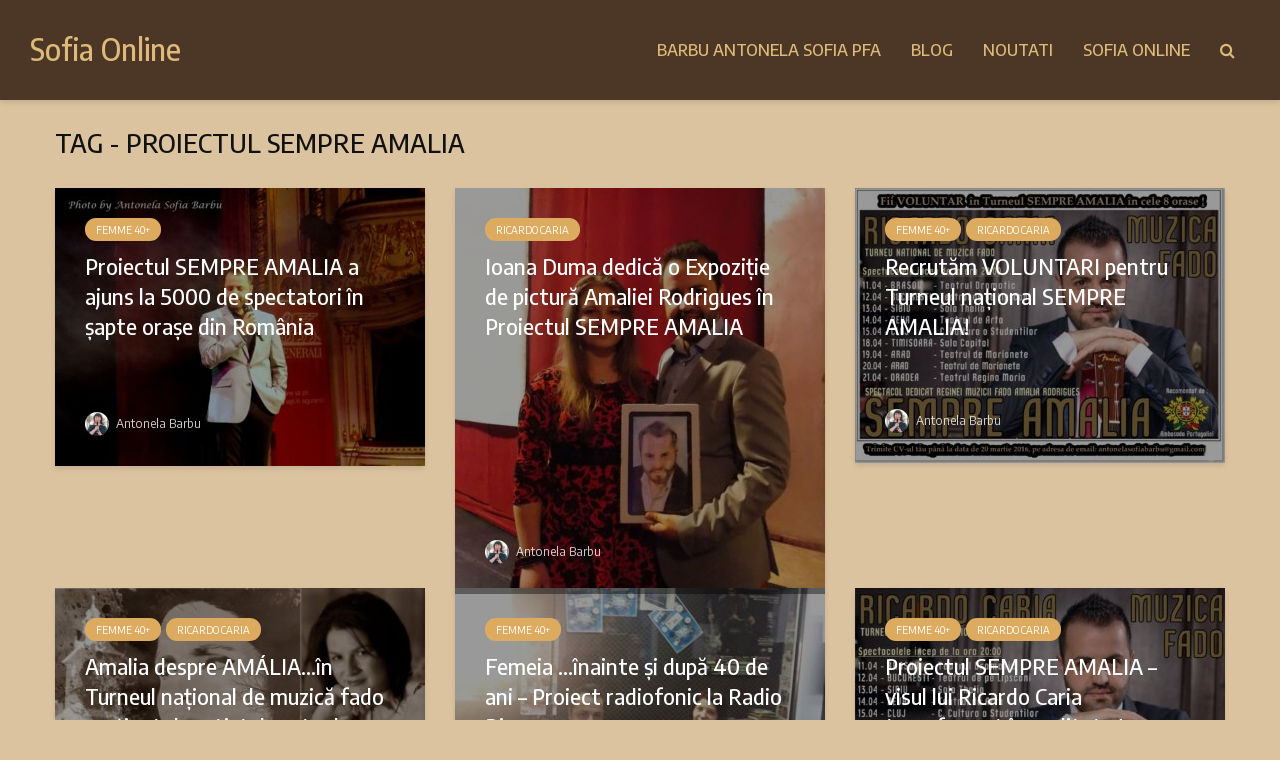

--- FILE ---
content_type: text/html; charset=UTF-8
request_url: https://www.antonelasofiabarbu.ro/eticheta/proiectul-sempre-amalia
body_size: 16841
content:
<!DOCTYPE html><html lang="ro-RO" class="no-js"><head><meta charset="UTF-8"><link rel="preconnect" href="https://fonts.gstatic.com/" crossorigin /><meta name="viewport" content="width=device-width,initial-scale=1.0"><meta name='robots' content='index, follow, max-image-preview:large, max-snippet:-1, max-video-preview:-1' /><title>Proiectul SEMPRE AMALIA Archives - Sofia Online</title><link rel="canonical" href="https://www.antonelasofiabarbu.ro/eticheta/proiectul-sempre-amalia" /><meta property="og:locale" content="ro_RO" /><meta property="og:type" content="article" /><meta property="og:title" content="Proiectul SEMPRE AMALIA Archives - Sofia Online" /><meta property="og:url" content="https://www.antonelasofiabarbu.ro/eticheta/proiectul-sempre-amalia" /><meta property="og:site_name" content="Sofia Online" /> <script type="application/ld+json" class="yoast-schema-graph">{"@context":"https://schema.org","@graph":[{"@type":"CollectionPage","@id":"https://www.antonelasofiabarbu.ro/eticheta/proiectul-sempre-amalia","url":"https://www.antonelasofiabarbu.ro/eticheta/proiectul-sempre-amalia","name":"Proiectul SEMPRE AMALIA Archives - Sofia Online","isPartOf":{"@id":"https://www.antonelasofiabarbu.ro/#website"},"primaryImageOfPage":{"@id":"https://www.antonelasofiabarbu.ro/eticheta/proiectul-sempre-amalia#primaryimage"},"image":{"@id":"https://www.antonelasofiabarbu.ro/eticheta/proiectul-sempre-amalia#primaryimage"},"thumbnailUrl":"https://www.antonelasofiabarbu.ro/wp-content/uploads/2016/04/ricardo-oradea-scaled.jpg","breadcrumb":{"@id":"https://www.antonelasofiabarbu.ro/eticheta/proiectul-sempre-amalia#breadcrumb"},"inLanguage":"ro-RO"},{"@type":"ImageObject","inLanguage":"ro-RO","@id":"https://www.antonelasofiabarbu.ro/eticheta/proiectul-sempre-amalia#primaryimage","url":"https://www.antonelasofiabarbu.ro/wp-content/uploads/2016/04/ricardo-oradea-scaled.jpg","contentUrl":"https://www.antonelasofiabarbu.ro/wp-content/uploads/2016/04/ricardo-oradea-scaled.jpg","width":2560,"height":1920},{"@type":"BreadcrumbList","@id":"https://www.antonelasofiabarbu.ro/eticheta/proiectul-sempre-amalia#breadcrumb","itemListElement":[{"@type":"ListItem","position":1,"name":"Prima pagină","item":"https://www.antonelasofiabarbu.ro/"},{"@type":"ListItem","position":2,"name":"Proiectul SEMPRE AMALIA"}]},{"@type":"WebSite","@id":"https://www.antonelasofiabarbu.ro/#website","url":"https://www.antonelasofiabarbu.ro/","name":"Sofia Online","description":"Poveștile prind glas, iar copiii învață să comunice cu încredere!","potentialAction":[{"@type":"SearchAction","target":{"@type":"EntryPoint","urlTemplate":"https://www.antonelasofiabarbu.ro/?s={search_term_string}"},"query-input":{"@type":"PropertyValueSpecification","valueRequired":true,"valueName":"search_term_string"}}],"inLanguage":"ro-RO"}]}</script> <link rel='dns-prefetch' href='//fonts.googleapis.com' /><link rel="alternate" type="application/rss+xml" title="Sofia Online &raquo; Flux" href="https://www.antonelasofiabarbu.ro/feed" /><link rel="alternate" type="application/rss+xml" title="Sofia Online &raquo; Flux comentarii" href="https://www.antonelasofiabarbu.ro/comments/feed" /><link rel="alternate" type="application/rss+xml" title="Sofia Online &raquo; Flux etichetă Proiectul SEMPRE AMALIA" href="https://www.antonelasofiabarbu.ro/eticheta/proiectul-sempre-amalia/feed" /><style id='wp-img-auto-sizes-contain-inline-css' type='text/css'>img:is([sizes=auto i],[sizes^="auto," i]){contain-intrinsic-size:3000px 1500px}
/*# sourceURL=wp-img-auto-sizes-contain-inline-css */</style> <script>WebFontConfig={google:{families:["Encode Sans:400,500:latin","Encode Sans Semi Condensed:400,500:latin&display=swap"]}};if ( typeof WebFont === "object" && typeof WebFont.load === "function" ) { WebFont.load( WebFontConfig ); }</script><script data-optimized="1" src="https://www.antonelasofiabarbu.ro/wp-content/plugins/litespeed-cache/assets/js/webfontloader.min.js"></script> <style id='wp-emoji-styles-inline-css' type='text/css'>img.wp-smiley, img.emoji {
		display: inline !important;
		border: none !important;
		box-shadow: none !important;
		height: 1em !important;
		width: 1em !important;
		margin: 0 0.07em !important;
		vertical-align: -0.1em !important;
		background: none !important;
		padding: 0 !important;
	}
/*# sourceURL=wp-emoji-styles-inline-css */</style><link rel='stylesheet' id='wp-block-library-css' href='https://www.antonelasofiabarbu.ro/wp-includes/css/dist/block-library/style.min.css' type='text/css' media='all' /><style id='global-styles-inline-css' type='text/css'>:root{--wp--preset--aspect-ratio--square: 1;--wp--preset--aspect-ratio--4-3: 4/3;--wp--preset--aspect-ratio--3-4: 3/4;--wp--preset--aspect-ratio--3-2: 3/2;--wp--preset--aspect-ratio--2-3: 2/3;--wp--preset--aspect-ratio--16-9: 16/9;--wp--preset--aspect-ratio--9-16: 9/16;--wp--preset--color--black: #000000;--wp--preset--color--cyan-bluish-gray: #abb8c3;--wp--preset--color--white: #ffffff;--wp--preset--color--pale-pink: #f78da7;--wp--preset--color--vivid-red: #cf2e2e;--wp--preset--color--luminous-vivid-orange: #ff6900;--wp--preset--color--luminous-vivid-amber: #fcb900;--wp--preset--color--light-green-cyan: #7bdcb5;--wp--preset--color--vivid-green-cyan: #00d084;--wp--preset--color--pale-cyan-blue: #8ed1fc;--wp--preset--color--vivid-cyan-blue: #0693e3;--wp--preset--color--vivid-purple: #9b51e0;--wp--preset--color--gridlove-acc: #ddab5f;--wp--preset--color--gridlove-meta: #818181;--wp--preset--color--gridlove-txt: #5e5e5e;--wp--preset--color--gridlove-bg: #f1e9db;--wp--preset--color--gridlove-highlight-acc: #b5e1ff;--wp--preset--color--gridlove-highlight-txt: #ffffff;--wp--preset--color--gridlove-highlight-bg: #083b5c;--wp--preset--gradient--vivid-cyan-blue-to-vivid-purple: linear-gradient(135deg,rgb(6,147,227) 0%,rgb(155,81,224) 100%);--wp--preset--gradient--light-green-cyan-to-vivid-green-cyan: linear-gradient(135deg,rgb(122,220,180) 0%,rgb(0,208,130) 100%);--wp--preset--gradient--luminous-vivid-amber-to-luminous-vivid-orange: linear-gradient(135deg,rgb(252,185,0) 0%,rgb(255,105,0) 100%);--wp--preset--gradient--luminous-vivid-orange-to-vivid-red: linear-gradient(135deg,rgb(255,105,0) 0%,rgb(207,46,46) 100%);--wp--preset--gradient--very-light-gray-to-cyan-bluish-gray: linear-gradient(135deg,rgb(238,238,238) 0%,rgb(169,184,195) 100%);--wp--preset--gradient--cool-to-warm-spectrum: linear-gradient(135deg,rgb(74,234,220) 0%,rgb(151,120,209) 20%,rgb(207,42,186) 40%,rgb(238,44,130) 60%,rgb(251,105,98) 80%,rgb(254,248,76) 100%);--wp--preset--gradient--blush-light-purple: linear-gradient(135deg,rgb(255,206,236) 0%,rgb(152,150,240) 100%);--wp--preset--gradient--blush-bordeaux: linear-gradient(135deg,rgb(254,205,165) 0%,rgb(254,45,45) 50%,rgb(107,0,62) 100%);--wp--preset--gradient--luminous-dusk: linear-gradient(135deg,rgb(255,203,112) 0%,rgb(199,81,192) 50%,rgb(65,88,208) 100%);--wp--preset--gradient--pale-ocean: linear-gradient(135deg,rgb(255,245,203) 0%,rgb(182,227,212) 50%,rgb(51,167,181) 100%);--wp--preset--gradient--electric-grass: linear-gradient(135deg,rgb(202,248,128) 0%,rgb(113,206,126) 100%);--wp--preset--gradient--midnight: linear-gradient(135deg,rgb(2,3,129) 0%,rgb(40,116,252) 100%);--wp--preset--font-size--small: 12.8px;--wp--preset--font-size--medium: 20px;--wp--preset--font-size--large: 20.8px;--wp--preset--font-size--x-large: 42px;--wp--preset--font-size--normal: 16px;--wp--preset--font-size--huge: 27.2px;--wp--preset--spacing--20: 0.44rem;--wp--preset--spacing--30: 0.67rem;--wp--preset--spacing--40: 1rem;--wp--preset--spacing--50: 1.5rem;--wp--preset--spacing--60: 2.25rem;--wp--preset--spacing--70: 3.38rem;--wp--preset--spacing--80: 5.06rem;--wp--preset--shadow--natural: 6px 6px 9px rgba(0, 0, 0, 0.2);--wp--preset--shadow--deep: 12px 12px 50px rgba(0, 0, 0, 0.4);--wp--preset--shadow--sharp: 6px 6px 0px rgba(0, 0, 0, 0.2);--wp--preset--shadow--outlined: 6px 6px 0px -3px rgb(255, 255, 255), 6px 6px rgb(0, 0, 0);--wp--preset--shadow--crisp: 6px 6px 0px rgb(0, 0, 0);}:where(.is-layout-flex){gap: 0.5em;}:where(.is-layout-grid){gap: 0.5em;}body .is-layout-flex{display: flex;}.is-layout-flex{flex-wrap: wrap;align-items: center;}.is-layout-flex > :is(*, div){margin: 0;}body .is-layout-grid{display: grid;}.is-layout-grid > :is(*, div){margin: 0;}:where(.wp-block-columns.is-layout-flex){gap: 2em;}:where(.wp-block-columns.is-layout-grid){gap: 2em;}:where(.wp-block-post-template.is-layout-flex){gap: 1.25em;}:where(.wp-block-post-template.is-layout-grid){gap: 1.25em;}.has-black-color{color: var(--wp--preset--color--black) !important;}.has-cyan-bluish-gray-color{color: var(--wp--preset--color--cyan-bluish-gray) !important;}.has-white-color{color: var(--wp--preset--color--white) !important;}.has-pale-pink-color{color: var(--wp--preset--color--pale-pink) !important;}.has-vivid-red-color{color: var(--wp--preset--color--vivid-red) !important;}.has-luminous-vivid-orange-color{color: var(--wp--preset--color--luminous-vivid-orange) !important;}.has-luminous-vivid-amber-color{color: var(--wp--preset--color--luminous-vivid-amber) !important;}.has-light-green-cyan-color{color: var(--wp--preset--color--light-green-cyan) !important;}.has-vivid-green-cyan-color{color: var(--wp--preset--color--vivid-green-cyan) !important;}.has-pale-cyan-blue-color{color: var(--wp--preset--color--pale-cyan-blue) !important;}.has-vivid-cyan-blue-color{color: var(--wp--preset--color--vivid-cyan-blue) !important;}.has-vivid-purple-color{color: var(--wp--preset--color--vivid-purple) !important;}.has-black-background-color{background-color: var(--wp--preset--color--black) !important;}.has-cyan-bluish-gray-background-color{background-color: var(--wp--preset--color--cyan-bluish-gray) !important;}.has-white-background-color{background-color: var(--wp--preset--color--white) !important;}.has-pale-pink-background-color{background-color: var(--wp--preset--color--pale-pink) !important;}.has-vivid-red-background-color{background-color: var(--wp--preset--color--vivid-red) !important;}.has-luminous-vivid-orange-background-color{background-color: var(--wp--preset--color--luminous-vivid-orange) !important;}.has-luminous-vivid-amber-background-color{background-color: var(--wp--preset--color--luminous-vivid-amber) !important;}.has-light-green-cyan-background-color{background-color: var(--wp--preset--color--light-green-cyan) !important;}.has-vivid-green-cyan-background-color{background-color: var(--wp--preset--color--vivid-green-cyan) !important;}.has-pale-cyan-blue-background-color{background-color: var(--wp--preset--color--pale-cyan-blue) !important;}.has-vivid-cyan-blue-background-color{background-color: var(--wp--preset--color--vivid-cyan-blue) !important;}.has-vivid-purple-background-color{background-color: var(--wp--preset--color--vivid-purple) !important;}.has-black-border-color{border-color: var(--wp--preset--color--black) !important;}.has-cyan-bluish-gray-border-color{border-color: var(--wp--preset--color--cyan-bluish-gray) !important;}.has-white-border-color{border-color: var(--wp--preset--color--white) !important;}.has-pale-pink-border-color{border-color: var(--wp--preset--color--pale-pink) !important;}.has-vivid-red-border-color{border-color: var(--wp--preset--color--vivid-red) !important;}.has-luminous-vivid-orange-border-color{border-color: var(--wp--preset--color--luminous-vivid-orange) !important;}.has-luminous-vivid-amber-border-color{border-color: var(--wp--preset--color--luminous-vivid-amber) !important;}.has-light-green-cyan-border-color{border-color: var(--wp--preset--color--light-green-cyan) !important;}.has-vivid-green-cyan-border-color{border-color: var(--wp--preset--color--vivid-green-cyan) !important;}.has-pale-cyan-blue-border-color{border-color: var(--wp--preset--color--pale-cyan-blue) !important;}.has-vivid-cyan-blue-border-color{border-color: var(--wp--preset--color--vivid-cyan-blue) !important;}.has-vivid-purple-border-color{border-color: var(--wp--preset--color--vivid-purple) !important;}.has-vivid-cyan-blue-to-vivid-purple-gradient-background{background: var(--wp--preset--gradient--vivid-cyan-blue-to-vivid-purple) !important;}.has-light-green-cyan-to-vivid-green-cyan-gradient-background{background: var(--wp--preset--gradient--light-green-cyan-to-vivid-green-cyan) !important;}.has-luminous-vivid-amber-to-luminous-vivid-orange-gradient-background{background: var(--wp--preset--gradient--luminous-vivid-amber-to-luminous-vivid-orange) !important;}.has-luminous-vivid-orange-to-vivid-red-gradient-background{background: var(--wp--preset--gradient--luminous-vivid-orange-to-vivid-red) !important;}.has-very-light-gray-to-cyan-bluish-gray-gradient-background{background: var(--wp--preset--gradient--very-light-gray-to-cyan-bluish-gray) !important;}.has-cool-to-warm-spectrum-gradient-background{background: var(--wp--preset--gradient--cool-to-warm-spectrum) !important;}.has-blush-light-purple-gradient-background{background: var(--wp--preset--gradient--blush-light-purple) !important;}.has-blush-bordeaux-gradient-background{background: var(--wp--preset--gradient--blush-bordeaux) !important;}.has-luminous-dusk-gradient-background{background: var(--wp--preset--gradient--luminous-dusk) !important;}.has-pale-ocean-gradient-background{background: var(--wp--preset--gradient--pale-ocean) !important;}.has-electric-grass-gradient-background{background: var(--wp--preset--gradient--electric-grass) !important;}.has-midnight-gradient-background{background: var(--wp--preset--gradient--midnight) !important;}.has-small-font-size{font-size: var(--wp--preset--font-size--small) !important;}.has-medium-font-size{font-size: var(--wp--preset--font-size--medium) !important;}.has-large-font-size{font-size: var(--wp--preset--font-size--large) !important;}.has-x-large-font-size{font-size: var(--wp--preset--font-size--x-large) !important;}
/*# sourceURL=global-styles-inline-css */</style><style id='classic-theme-styles-inline-css' type='text/css'>/*! This file is auto-generated */
.wp-block-button__link{color:#fff;background-color:#32373c;border-radius:9999px;box-shadow:none;text-decoration:none;padding:calc(.667em + 2px) calc(1.333em + 2px);font-size:1.125em}.wp-block-file__button{background:#32373c;color:#fff;text-decoration:none}
/*# sourceURL=/wp-includes/css/classic-themes.min.css */</style><link rel='stylesheet' id='contact-form-7-css' href='https://www.antonelasofiabarbu.ro/wp-content/plugins/contact-form-7/includes/css/styles.css' type='text/css' media='all' /><link rel='stylesheet' id='meks-app-block-frontend-css-css' href='https://www.antonelasofiabarbu.ro/wp-content/plugins/meks-audio-player/assets/css/blocks.style.css' type='text/css' media='all' /><link rel='stylesheet' id='mks_shortcodes_simple_line_icons-css' href='https://www.antonelasofiabarbu.ro/wp-content/plugins/meks-flexible-shortcodes/css/simple-line/simple-line-icons.css' type='text/css' media='screen' /><link rel='stylesheet' id='mks_shortcodes_css-css' href='https://www.antonelasofiabarbu.ro/wp-content/plugins/meks-flexible-shortcodes/css/style.css' type='text/css' media='screen' /><link rel='stylesheet' id='wpim-style-css' href='https://www.antonelasofiabarbu.ro/wp-content/plugins/wp-image-makers-easy-hotspot-solution//assets/css/front.css' type='text/css' media='all' /><link rel='stylesheet' id='animate-css' href='https://www.antonelasofiabarbu.ro/wp-content/plugins/wp-image-makers-easy-hotspot-solution//assets/css/animate.css' type='text/css' media='all' /><link rel='stylesheet' id='gridlove-main-css' href='https://www.antonelasofiabarbu.ro/wp-content/themes/gridlove/assets/css/min.css' type='text/css' media='all' /><style id='gridlove-main-inline-css' type='text/css'>body{font-size: 16px;}h1, .h1 {font-size: 40px;}h2, .h2,.col-lg-12 .gridlove-post-b .h3 {font-size: 26px;}h3, .h3 {font-size: 22px;}h4, .h4 {font-size: 20px;}h5, .h5 {font-size: 18px;}h6, .h6 {font-size: 16px;}.widget, .gridlove-header-responsive .sub-menu, .gridlove-site-header .sub-menu{font-size: 14px;}.gridlove-main-navigation {font-size: 16px;}.gridlove-post {font-size: 16px;}body{background-color: #dcc3a0;color: #5e5e5e;font-family: 'Encode Sans';font-weight: 400;}h1, h2, h3, h4, h5, h6,.h1, .h2, .h3, .h4, .h5, .h6,blockquote,thead td,.comment-author b,q:before,#bbpress-forums .bbp-forum-title, #bbpress-forums .bbp-topic-permalink{color: #111111;font-family: 'Encode Sans Semi Condensed';font-weight: 500;}.gridlove-main-nav a,.gridlove-posts-widget a{font-family: 'Encode Sans';font-weight: 500;}.gridlove-header-top{background-color: #222222;color: #dddddd;}.gridlove-header-top a{color: #dddddd;}.gridlove-header-top a:hover{color: #ffffff;}.gridlove-header-wrapper,.gridlove-header-middle .sub-menu,.gridlove-header-responsive,.gridlove-header-responsive .sub-menu{background-color:#4c3726; }.gridlove-header-middle,.gridlove-header-middle a,.gridlove-header-responsive,.gridlove-header-responsive a{color: #ddba7a;}.gridlove-header-middle a:hover,.gridlove-header-middle .gridlove-sidebar-action:hover,.gridlove-header-middle .gridlove-actions-button > span:hover,.gridlove-header-middle .current_page_item > a,.gridlove-header-middle .current_page_ancestor > a,.gridlove-header-middle .current-menu-item > a,.gridlove-header-middle .current-menu-ancestor > a,.gridlove-header-middle .gridlove-category-menu article:hover a,.gridlove-header-responsive a:hover{color: #dd9933;}.gridlove-header-middle .active>span,.gridlove-header-middle .gridlove-main-nav>li.menu-item-has-children:hover>a,.gridlove-header-middle .gridlove-social-icons:hover>span,.gridlove-header-responsive .active>span{background-color: rgba(221,186,122,0.05)}.gridlove-header-middle .gridlove-button-search{background-color: #dd9933;}.gridlove-header-middle .gridlove-search-form input{border-color: rgba(221,186,122,0.1)}.gridlove-header-middle .sub-menu,.gridlove-header-responsive .sub-menu{border-top: 1px solid rgba(221,186,122,0.05)}.gridlove-header-middle{height: 100px;}.gridlove-logo{max-height: 100px;}.gridlove-branding-bg{background:#f0233b;}.gridlove-header-responsive .gridlove-actions-button:hover >span{color:#dd9933;}.gridlove-sidebar-action .gridlove-bars:before,.gridlove-sidebar-action .gridlove-bars:after{background:#ddba7a;}.gridlove-sidebar-action:hover .gridlove-bars:before,.gridlove-sidebar-action:hover .gridlove-bars:after{background:#dd9933;}.gridlove-sidebar-action .gridlove-bars{border-color: #ddba7a;}.gridlove-sidebar-action:hover .gridlove-bars{border-color:#dd9933;}.gridlove-header-bottom .sub-menu{ background-color:#4c3726;}.gridlove-header-bottom .sub-menu a{color:#ddba7a;}.gridlove-header-bottom .sub-menu a:hover,.gridlove-header-bottom .gridlove-category-menu article:hover a{color:#009cff;}.gridlove-header-bottom{background-color:#ffffff;}.gridlove-header-bottom,.gridlove-header-bottom a{color: #111111;}.gridlove-header-bottom a:hover,.gridlove-header-bottom .gridlove-sidebar-action:hover,.gridlove-header-bottom .gridlove-actions-button > span:hover,.gridlove-header-bottom .current_page_item > a,.gridlove-header-bottom .current_page_ancestor > a,.gridlove-header-bottom .current-menu-item > a,.gridlove-header-bottom .current-menu-ancestor > a {color: #009cff;}.gridlove-header-bottom .active>span,.gridlove-header-bottom .gridlove-main-nav>li.menu-item-has-children:hover>a,.gridlove-header-bottom .gridlove-social-icons:hover>span{background-color: rgba(17,17,17,0.05)}.gridlove-header-bottom .gridlove-search-form input{border-color: rgba(17,17,17,0.1)}.gridlove-header-bottom,.gridlove-header-bottom .sub-menu{border-top: 1px solid rgba(17,17,17,0.07)}.gridlove-header-bottom .gridlove-button-search{background-color: #009cff;}.gridlove-header-sticky,.gridlove-header-sticky .sub-menu{background-color:#4c3726; }.gridlove-header-sticky,.gridlove-header-sticky a{color: #ddba7a;}.gridlove-header-sticky a:hover,.gridlove-header-sticky .gridlove-sidebar-action:hover,.gridlove-header-sticky .gridlove-actions-button > span:hover,.gridlove-header-sticky .current_page_item > a,.gridlove-header-sticky .current_page_ancestor > a,.gridlove-header-sticky .current-menu-item > a,.gridlove-header-sticky .current-menu-ancestor > a,.gridlove-header-sticky .gridlove-category-menu article:hover a{color: #dd9933;}.gridlove-header-sticky .active>span,.gridlove-header-sticky .gridlove-main-nav>li.menu-item-has-children:hover>a,.gridlove-header-sticky .gridlove-social-icons:hover>span{background-color: rgba(221,186,122,0.05)}.gridlove-header-sticky .gridlove-search-form input{border-color: rgba(221,186,122,0.1)}.gridlove-header-sticky .sub-menu{border-top: 1px solid rgba(221,186,122,0.05)}.gridlove-header-sticky .gridlove-button-search{background-color: #dd9933;}.gridlove-cover-area,.gridlove-cover{height:500px; }.gridlove-cover-area .gridlove-cover-bg img{width:1500px; }.gridlove-box,#disqus_thread{background: #f1e9db;}a{color: #5e5e5e;}.entry-title a{ color: #111111;}a:hover,.comment-reply-link,#cancel-comment-reply-link,.gridlove-box .entry-title a:hover,.gridlove-posts-widget article:hover a{color: #ddab5f;}.entry-content p a,.widget_text a,.entry-content ul a,.entry-content ol a,.gridlove-text-module-content p a{color: #ddab5f; border-color: rgba(221,171,95,0.8);}.entry-content p a:hover,.widget_text a:hover,.entry-content ul a:hover,.entry-content ol a:hover,.gridlove-text-module-content p a:hover{border-bottom: 1px solid transparent;}.comment-reply-link:hover,.gallery .gallery-item a:after, .wp-block-gallery .blocks-gallery-item a:after,.wp-block-gallery figure a:after,.entry-content a.gridlove-popup-img {color: #5e5e5e; }.gridlove-post-b .box-col-b:only-child .entry-title a,.gridlove-post-d .entry-overlay:only-child .entry-title a{color: #111111;}.gridlove-post-b .box-col-b:only-child .entry-title a:hover,.gridlove-post-d .entry-overlay:only-child .entry-title a:hover,.gridlove-content .entry-header .gridlove-breadcrumbs a,.gridlove-content .entry-header .gridlove-breadcrumbs a:hover,.module-header .gridlove-breadcrumbs a,.module-header .gridlove-breadcrumbs a:hover { color: #ddab5f; }.gridlove-post-b .box-col-b:only-child .meta-item,.gridlove-post-b .box-col-b:only-child .entry-meta a,.gridlove-post-b .box-col-b:only-child .entry-meta span,.gridlove-post-d .entry-overlay:only-child .meta-item,.gridlove-post-d .entry-overlay:only-child .entry-meta a,.gridlove-post-d .entry-overlay:only-child .entry-meta span {color: #818181;}.entry-meta .meta-item, .entry-meta a, .entry-meta span,.comment-metadata a{color: #818181;}blockquote{color: rgba(17,17,17,0.8);}blockquote:before{color: rgba(17,17,17,0.15);}.entry-meta a:hover{color: #111111;}.widget_tag_cloud a,.entry-tags a,.entry-content .wp-block-tag-cloud a{ background: rgba(94,94,94,0.1); color: #5e5e5e; }.submit,.gridlove-button,.mks_autor_link_wrap a,.mks_read_more a,input[type="submit"],button[type="submit"],.gridlove-cat, .gridlove-pill,.gridlove-button-search,body div.wpforms-container-full .wpforms-form input[type=submit], body div.wpforms-container-full .wpforms-form button[type=submit], body div.wpforms-container-full .wpforms-form .wpforms-page-button,.add_to_cart_button{color:#FFF;background-color: #ddab5f;}body div.wpforms-container-full .wpforms-form input[type=submit]:hover, body div.wpforms-container-full .wpforms-form input[type=submit]:focus, body div.wpforms-container-full .wpforms-form input[type=submit]:active, body div.wpforms-container-full .wpforms-form button[type=submit]:hover, body div.wpforms-container-full .wpforms-form button[type=submit]:focus, body div.wpforms-container-full .wpforms-form button[type=submit]:active, body div.wpforms-container-full .wpforms-form .wpforms-page-button:hover, body div.wpforms-container-full .wpforms-form .wpforms-page-button:active, body div.wpforms-container-full .wpforms-form .wpforms-page-button:focus {color:#FFF;background-color: #ddab5f;}.wp-block-button__link{background-color: #ddab5f; }.gridlove-button:hover,.add_to_cart_button:hover{color:#FFF;}.gridlove-share a:hover{background:rgba(17, 17, 17, .8);color:#FFF;}.gridlove-pill:hover,.gridlove-author-links a:hover,.entry-category a:hover{background: #111;color: #FFF;}.gridlove-cover-content .entry-category a:hover,.entry-overlay .entry-category a:hover,.gridlove-highlight .entry-category a:hover,.gridlove-box.gridlove-post-d .entry-overlay .entry-category a:hover,.gridlove-post-a .entry-category a:hover,.gridlove-highlight .gridlove-format-icon{background: #FFF;color: #111;}.gridlove-author, .gridlove-prev-next-nav,.comment .comment-respond{border-color: rgba(94,94,94,0.1);}.gridlove-load-more a,.gridlove-pagination .gridlove-next a,.gridlove-pagination .gridlove-prev a,.gridlove-pagination .next,.gridlove-pagination .prev,.gridlove-infinite-scroll a,.double-bounce1, .double-bounce2,.gridlove-link-pages > span,.module-actions ul.page-numbers span.page-numbers{color:#FFF;background-color: #ddab5f;}.gridlove-pagination .current{background-color:rgba(94,94,94,0.1);}.gridlove-highlight{background: #083b5c;}.gridlove-highlight,.gridlove-highlight h4,.gridlove-highlight a{color: #ffffff;}.gridlove-highlight .entry-meta .meta-item, .gridlove-highlight .entry-meta a, .gridlove-highlight .entry-meta span,.gridlove-highlight p{color: rgba(255,255,255,0.8);}.gridlove-highlight .gridlove-author-links .fa-link,.gridlove-highlight .gridlove_category_widget .gridlove-full-color li a:after{background: #b5e1ff;}.gridlove-highlight .entry-meta a:hover{color: #ffffff;}.gridlove-highlight.gridlove-post-d .entry-image a:after{background-color: rgba(8,59,92,0.7);}.gridlove-highlight.gridlove-post-d:hover .entry-image a:after{background-color: rgba(8,59,92,0.9);}.gridlove-highlight.gridlove-post-a .entry-image:hover>a:after, .gridlove-highlight.gridlove-post-b .entry-image:hover a:after{background-color: rgba(8,59,92,0.2);}.gridlove-highlight .gridlove-slider-controls > div{background-color: rgba(255,255,255,0.1);color: #ffffff; }.gridlove-highlight .gridlove-slider-controls > div:hover{background-color: rgba(255,255,255,0.3);color: #ffffff; }.gridlove-highlight.gridlove-box .entry-title a:hover{color: #b5e1ff;}.gridlove-highlight.widget_meta a, .gridlove-highlight.widget_recent_entries li, .gridlove-highlight.widget_recent_comments li, .gridlove-highlight.widget_nav_menu a, .gridlove-highlight.widget_archive li, .gridlove-highlight.widget_pages a{border-color: rgba(255,255,255,0.1);}.gridlove-cover-content .entry-meta .meta-item, .gridlove-cover-content .entry-meta a, .gridlove-cover-content .entry-meta span,.gridlove-cover-area .gridlove-breadcrumbs,.gridlove-cover-area .gridlove-breadcrumbs a,.gridlove-cover-area .gridlove-breadcrumbs .breadcrumb_last,body .gridlove-content .entry-overlay .gridlove-breadcrumbs {color: rgba(255, 255, 255, .8);}.gridlove-cover-content .entry-meta a:hover,.gridlove-cover-area .gridlove-breadcrumbs a:hover {color: rgba(255, 255, 255, 1);}.module-title h2,.module-title .h2{ color: #111111; }.gridlove-action-link,.gridlove-slider-controls > div,.module-actions ul.page-numbers .next.page-numbers,.module-actions ul.page-numbers .prev.page-numbers{background: rgba(17,17,17,0.1); color: #111111; }.gridlove-slider-controls > div:hover,.gridlove-action-link:hover,.module-actions ul.page-numbers .next.page-numbers:hover,.module-actions ul.page-numbers .prev.page-numbers:hover{color: #111111;background: rgba(17,17,17,0.3); }.gridlove-pn-ico,.gridlove-author-links .fa-link{background: rgba(94,94,94,0.1); color: #5e5e5e;}.gridlove-prev-next-nav a:hover .gridlove-pn-ico{background: rgba(221,171,95,1); color: #f1e9db;}.widget_meta a,.widget_recent_entries li,.widget_recent_comments li,.widget_nav_menu a,.widget_archive li,.widget_pages a,.widget_categories li,.gridlove_category_widget .gridlove-count-color li,.widget_categories .children li,.widget_archiv .children li{border-color: rgba(94,94,94,0.1);}.widget_recent_entries a:hover,.menu-item-has-children.active > span,.menu-item-has-children.active > a,.gridlove-nav-widget-acordion:hover,.widget_recent_comments .recentcomments a.url:hover{color: #ddab5f;}.widget_recent_comments .url,.post-date,.widget_recent_comments .recentcomments,.gridlove-nav-widget-acordion,.widget_archive li,.rss-date,.widget_categories li,.widget_archive li{color:#818181;}.widget_pages .children,.widget_nav_menu .sub-menu{background:#ddab5f;color:#FFF;}.widget_pages .children a,.widget_nav_menu .sub-menu a,.widget_nav_menu .sub-menu span,.widget_pages .children span{color:#FFF;}.widget_tag_cloud a:hover,.entry-tags a:hover,.entry-content .wp-block-tag-cloud a:hover{background: #ddab5f;color:#FFF;}.gridlove-footer{background: #191b1a;color: #ddb577;}.gridlove-footer .widget-title{color: #ddb577;}.gridlove-footer a{color: rgba(221,153,51,0.8);}.gridlove-footer a:hover{color: #dd9933;}.gridlove-footer .widget_recent_comments .url, .gridlove-footer .post-date, .gridlove-footer .widget_recent_comments .recentcomments, .gridlove-footer .gridlove-nav-widget-acordion, .gridlove-footer .widget_archive li, .gridlove-footer .rss-date{color: rgba(221,181,119,0.8); }.gridlove-footer .widget_meta a, .gridlove-footer .widget_recent_entries li, .gridlove-footer .widget_recent_comments li, .gridlove-footer .widget_nav_menu a, .gridlove-footer .widget_archive li, .gridlove-footer .widget_pages a,.gridlove-footer table,.gridlove-footer td,.gridlove-footer th,.gridlove-footer .widget_calendar table,.gridlove-footer .widget.widget_categories select,.gridlove-footer .widget_calendar table tfoot tr td{border-color: rgba(221,181,119,0.2);}table,thead,td,th,.widget_calendar table{ border-color: rgba(94,94,94,0.1);}input[type="text"], input[type="email"],input[type="search"], input[type="url"], input[type="tel"], input[type="number"], input[type="date"], input[type="password"], select, textarea{border-color: rgba(94,94,94,0.2);}.gridlove-site-content div.mejs-container .mejs-controls {background-color: rgba(94,94,94,0.1);}body .gridlove-site-content .mejs-controls .mejs-time-rail .mejs-time-current{background: #ddab5f;}body .gridlove-site-content .mejs-video.mejs-container .mejs-controls{background-color: rgba(241,233,219,0.9);}.wp-block-cover .wp-block-cover-image-text, .wp-block-cover .wp-block-cover-text, .wp-block-cover h2, .wp-block-cover-image .wp-block-cover-image-text, .wp-block-cover-image .wp-block-cover-text, .wp-block-cover-image h2{font-family: 'Encode Sans Semi Condensed';font-weight: 500; }.wp-block-cover-image .wp-block-cover-image-text, .wp-block-cover-image h2{font-size: 26px;}.widget_display_replies li, .widget_display_topics li{ color:#818181; }.has-small-font-size{ font-size: 12px;}.has-large-font-size{ font-size: 20px;}.has-huge-font-size{ font-size: 25px;}@media(min-width: 1024px){.has-small-font-size{ font-size: 12px;}.has-normal-font-size{ font-size: 16px;}.has-large-font-size{ font-size: 20px;}.has-huge-font-size{ font-size: 27px;}}.has-gridlove-acc-background-color{ background-color: #ddab5f;}.has-gridlove-acc-color{ color: #ddab5f;}.has-gridlove-meta-background-color{ background-color: #818181;}.has-gridlove-meta-color{ color: #818181;}.has-gridlove-txt-background-color{ background-color: #5e5e5e;}.has-gridlove-txt-color{ color: #5e5e5e;}.has-gridlove-bg-background-color{ background-color: #f1e9db;}.has-gridlove-bg-color{ color: #f1e9db;}.has-gridlove-highlight-acc-background-color{ background-color: #b5e1ff;}.has-gridlove-highlight-acc-color{ color: #b5e1ff;}.has-gridlove-highlight-txt-background-color{ background-color: #ffffff;}.has-gridlove-highlight-txt-color{ color: #ffffff;}.has-gridlove-highlight-bg-background-color{ background-color: #083b5c;}.has-gridlove-highlight-bg-color{ color: #083b5c;}.gridlove-main-navigation{text-transform: uppercase;}.module-title{text-transform: uppercase;}.widget-title{text-transform: uppercase;}.gridlove-cats .gridlove-cat .entry-overlay-wrapper .entry-image:after, .gridlove-cat.gridlove-post-d .entry-image a:after { background-color: rgba(221,171,95,0.7); }.gridlove-cat.gridlove-post-d:hover .entry-image a:after { background-color: rgba(221,171,95,0.9); }
/*# sourceURL=gridlove-main-inline-css */</style><link rel='stylesheet' id='gridlove_child_load_scripts-css' href='https://www.antonelasofiabarbu.ro/wp-content/themes/gridlove-child/style.css' type='text/css' media='screen' /><link rel='stylesheet' id='meks-ads-widget-css' href='https://www.antonelasofiabarbu.ro/wp-content/plugins/meks-easy-ads-widget/css/style.css' type='text/css' media='all' /><link rel='stylesheet' id='meks_instagram-widget-styles-css' href='https://www.antonelasofiabarbu.ro/wp-content/plugins/meks-easy-instagram-widget/css/widget.css' type='text/css' media='all' /><link rel='stylesheet' id='meks-flickr-widget-css' href='https://www.antonelasofiabarbu.ro/wp-content/plugins/meks-simple-flickr-widget/css/style.css' type='text/css' media='all' /><link rel='stylesheet' id='meks-author-widget-css' href='https://www.antonelasofiabarbu.ro/wp-content/plugins/meks-smart-author-widget/css/style.css' type='text/css' media='all' /><link rel='stylesheet' id='meks-social-widget-css' href='https://www.antonelasofiabarbu.ro/wp-content/plugins/meks-smart-social-widget/css/style.css' type='text/css' media='all' /><link rel='stylesheet' id='meks_ap-main-css' href='https://www.antonelasofiabarbu.ro/wp-content/plugins/meks-audio-player/assets/css/main.css' type='text/css' media='all' /><style id='meks_ap-main-inline-css' type='text/css'>.meks-ap-bg, .mejs-volume-total, .meks-ap-collapsed .meks-ap-toggle {
                    background: #000;
                 }.meks-ap, .meks-ap a, .mejs-button>button {
                    color: #FFF;
                 }.mejs-volume-button>.mejs-volume-slider,.mejs__speed-selector, .mejs-speed-selector, .mejs-playpause-button {
                    background-color: #FFF;
                }.mejs-volume-button:hover > button:before,.mejs__speed-selector,.mejs-speed-selector, .mejs-speed-button:hover button, .mejs-playpause-button button{
                    color: #000;
                }.mejs-time-current, .mejs-time-handle-content{
                    background-color: #FFF;
            }.mejs-time-handle-content{
                border-color: #FFF;
        }:root{
            --player-original-bg-color: #000;
        }
/*# sourceURL=meks_ap-main-inline-css */</style><link rel='stylesheet' id='meks_ess-main-css' href='https://www.antonelasofiabarbu.ro/wp-content/plugins/meks-easy-social-share/assets/css/main.css' type='text/css' media='all' /><link rel='stylesheet' id='wp_review-style-css' href='https://www.antonelasofiabarbu.ro/wp-content/plugins/wp-review/public/css/wp-review.css' type='text/css' media='all' /> <script type="text/javascript" src="https://www.antonelasofiabarbu.ro/wp-includes/js/jquery/jquery.min.js" id="jquery-core-js"></script> <script data-optimized="1" type="text/javascript" src="https://www.antonelasofiabarbu.ro/wp-content/litespeed/js/8366b5a7a1b21680f584224a91daee44.js?ver=aee44" id="jquery-migrate-js"></script> <script data-optimized="1" type="text/javascript" src="https://www.antonelasofiabarbu.ro/wp-content/litespeed/js/2e1a90a82df0bb8280fea46760c0561a.js?ver=0561a" id="wpim-js"></script> <link rel="https://api.w.org/" href="https://www.antonelasofiabarbu.ro/wp-json/" /><link rel="alternate" title="JSON" type="application/json" href="https://www.antonelasofiabarbu.ro/wp-json/wp/v2/tags/1441" /><link rel="EditURI" type="application/rsd+xml" title="RSD" href="https://www.antonelasofiabarbu.ro/xmlrpc.php?rsd" /><meta name="generator" content="WordPress 6.9" /><meta name="generator" content="Redux 4.5.10" /><style type="text/css">.recentcomments a{display:inline !important;padding:0 !important;margin:0 !important;}</style><link rel="icon" href="https://www.antonelasofiabarbu.ro/wp-content/uploads/2025/10/cropped-424d05af-b3cd-444d-951a-2ad3fd9b430b-3-32x32.png" sizes="32x32" /><link rel="icon" href="https://www.antonelasofiabarbu.ro/wp-content/uploads/2025/10/cropped-424d05af-b3cd-444d-951a-2ad3fd9b430b-3-192x192.png" sizes="192x192" /><link rel="apple-touch-icon" href="https://www.antonelasofiabarbu.ro/wp-content/uploads/2025/10/cropped-424d05af-b3cd-444d-951a-2ad3fd9b430b-3-180x180.png" /><meta name="msapplication-TileImage" content="https://www.antonelasofiabarbu.ro/wp-content/uploads/2025/10/cropped-424d05af-b3cd-444d-951a-2ad3fd9b430b-3-270x270.png" /><style type="text/css" id="wp-custom-css">.error, .usp-callout-failure, div.wpcf7-validation-errors {display:none;}</style></head><body class="archive tag tag-proiectul-sempre-amalia tag-1441 wp-embed-responsive wp-theme-gridlove wp-child-theme-gridlove-child chrome gridlove-cover-overlay-soft-dark gridlove-v_2_1_2 gridlove-child"><header id="header" class="gridlove-site-header hidden-md-down gridlove-header-wide gridlove-header-shadow"><div class="gridlove-header-wrapper"><div class="gridlove-header-1 gridlove-header-middle container"><div class="gridlove-slot-l"><div class="gridlove-site-branding  gridlove-txt-logo">
<span class="site-title h1"><a href="https://www.antonelasofiabarbu.ro/" rel="home">Sofia Online</a></span></div></div><div class="gridlove-slot-r"><nav class="gridlove-main-navigation"><ul id="menu-main" class="gridlove-main-nav gridlove-menu"><li id="menu-item-52036" class="menu-item menu-item-type-post_type menu-item-object-page menu-item-home menu-item-has-children menu-item-52036"><a href="https://www.antonelasofiabarbu.ro/">BARBU ANTONELA SOFIA PFA</a><ul class="sub-menu"><li id="menu-item-52268" class="menu-item menu-item-type-post_type menu-item-object-page menu-item-52268"><a href="https://www.antonelasofiabarbu.ro/barbu-antonela-sofia-pfa/servicii">SERVICII</a></li><li id="menu-item-52350" class="menu-item menu-item-type-taxonomy menu-item-object-category menu-item-has-children menu-item-52350"><a href="https://www.antonelasofiabarbu.ro/categorie/teach-for-speech">Teach for Speech</a><ul class="sub-menu"><li id="menu-item-52408" class="menu-item menu-item-type-taxonomy menu-item-object-category menu-item-52408"><a href="https://www.antonelasofiabarbu.ro/categorie/teach-for-speech/brosura-proiect">Broșură proiect</a></li><li id="menu-item-52407" class="menu-item menu-item-type-taxonomy menu-item-object-category menu-item-52407"><a href="https://www.antonelasofiabarbu.ro/categorie/cartile-de-joc">Cărțile de joc</a></li><li id="menu-item-52458" class="menu-item menu-item-type-taxonomy menu-item-object-category menu-item-52458"><a href="https://www.antonelasofiabarbu.ro/categorie/concurs-si-interviuri">Concurs și interviuri</a></li></ul></li></ul></li><li id="menu-item-52229" class="menu-item menu-item-type-post_type menu-item-object-page menu-item-has-children menu-item-52229"><a href="https://www.antonelasofiabarbu.ro/blog-2">BLOG</a><ul class="sub-menu"><li id="menu-item-52280" class="menu-item menu-item-type-taxonomy menu-item-object-category menu-item-52280"><a href="https://www.antonelasofiabarbu.ro/categorie/superblog">SuperBlog</a></li><li id="menu-item-52031" class="menu-item menu-item-type-taxonomy menu-item-object-category menu-item-52031"><a href="https://www.antonelasofiabarbu.ro/categorie/bibliotheque-cafe">Bibliothèque Café</a></li><li id="menu-item-52313" class="menu-item menu-item-type-taxonomy menu-item-object-category menu-item-52313"><a href="https://www.antonelasofiabarbu.ro/categorie/autour-de-moi/cine-cafe-info">Ciné Café INFO</a></li><li id="menu-item-52341" class="menu-item menu-item-type-taxonomy menu-item-object-category menu-item-52341"><a href="https://www.antonelasofiabarbu.ro/categorie/provocarile-sofiei">Provocările Sofiei</a></li></ul></li><li id="menu-item-52231" class="menu-item menu-item-type-post_type menu-item-object-page menu-item-52231"><a href="https://www.antonelasofiabarbu.ro/home">NOUTATI</a></li><li id="menu-item-52515" class="menu-item menu-item-type-post_type menu-item-object-page menu-item-has-children menu-item-52515"><a href="https://www.antonelasofiabarbu.ro/sofia-online">Sofia Online</a><ul class="sub-menu"><li id="menu-item-52284" class="menu-item menu-item-type-taxonomy menu-item-object-category menu-item-52284"><a href="https://www.antonelasofiabarbu.ro/categorie/parteneriate/sofia-online/colaborari">Colaborări</a></li><li id="menu-item-52346" class="menu-item menu-item-type-taxonomy menu-item-object-category menu-item-52346"><a href="https://www.antonelasofiabarbu.ro/categorie/parteneriate">Parteneriate</a></li><li id="menu-item-52347" class="menu-item menu-item-type-taxonomy menu-item-object-category menu-item-52347"><a href="https://www.antonelasofiabarbu.ro/categorie/projects">Proiecte</a></li></ul></li></ul></nav><ul class="gridlove-actions gridlove-menu"><li class="gridlove-actions-button gridlove-action-search">
<span>
<i class="fa fa-search"></i>
</span><ul class="sub-menu"><li><form class="gridlove-search-form" action="https://www.antonelasofiabarbu.ro/" method="get"><input name="s" type="text" value="" placeholder="Type here to search..." /><button type="submit" class="gridlove-button-search">Search</button></form></li></ul></li></ul></div></div></div><div id="gridlove-header-sticky" class="gridlove-header-sticky"><div class="container"><div class="gridlove-slot-l"><div class="gridlove-site-branding  gridlove-txt-logo">
<span class="site-title h1"><a href="https://www.antonelasofiabarbu.ro/" rel="home">Sofia Online</a></span></div></div><div class="gridlove-slot-r"><nav class="gridlove-main-navigation"><ul id="menu-main-1" class="gridlove-main-nav gridlove-menu"><li class="menu-item menu-item-type-post_type menu-item-object-page menu-item-home menu-item-has-children menu-item-52036"><a href="https://www.antonelasofiabarbu.ro/">BARBU ANTONELA SOFIA PFA</a><ul class="sub-menu"><li class="menu-item menu-item-type-post_type menu-item-object-page menu-item-52268"><a href="https://www.antonelasofiabarbu.ro/barbu-antonela-sofia-pfa/servicii">SERVICII</a></li><li class="menu-item menu-item-type-taxonomy menu-item-object-category menu-item-has-children menu-item-52350"><a href="https://www.antonelasofiabarbu.ro/categorie/teach-for-speech">Teach for Speech</a><ul class="sub-menu"><li class="menu-item menu-item-type-taxonomy menu-item-object-category menu-item-52408"><a href="https://www.antonelasofiabarbu.ro/categorie/teach-for-speech/brosura-proiect">Broșură proiect</a></li><li class="menu-item menu-item-type-taxonomy menu-item-object-category menu-item-52407"><a href="https://www.antonelasofiabarbu.ro/categorie/cartile-de-joc">Cărțile de joc</a></li><li class="menu-item menu-item-type-taxonomy menu-item-object-category menu-item-52458"><a href="https://www.antonelasofiabarbu.ro/categorie/concurs-si-interviuri">Concurs și interviuri</a></li></ul></li></ul></li><li class="menu-item menu-item-type-post_type menu-item-object-page menu-item-has-children menu-item-52229"><a href="https://www.antonelasofiabarbu.ro/blog-2">BLOG</a><ul class="sub-menu"><li class="menu-item menu-item-type-taxonomy menu-item-object-category menu-item-52280"><a href="https://www.antonelasofiabarbu.ro/categorie/superblog">SuperBlog</a></li><li class="menu-item menu-item-type-taxonomy menu-item-object-category menu-item-52031"><a href="https://www.antonelasofiabarbu.ro/categorie/bibliotheque-cafe">Bibliothèque Café</a></li><li class="menu-item menu-item-type-taxonomy menu-item-object-category menu-item-52313"><a href="https://www.antonelasofiabarbu.ro/categorie/autour-de-moi/cine-cafe-info">Ciné Café INFO</a></li><li class="menu-item menu-item-type-taxonomy menu-item-object-category menu-item-52341"><a href="https://www.antonelasofiabarbu.ro/categorie/provocarile-sofiei">Provocările Sofiei</a></li></ul></li><li class="menu-item menu-item-type-post_type menu-item-object-page menu-item-52231"><a href="https://www.antonelasofiabarbu.ro/home">NOUTATI</a></li><li class="menu-item menu-item-type-post_type menu-item-object-page menu-item-has-children menu-item-52515"><a href="https://www.antonelasofiabarbu.ro/sofia-online">Sofia Online</a><ul class="sub-menu"><li class="menu-item menu-item-type-taxonomy menu-item-object-category menu-item-52284"><a href="https://www.antonelasofiabarbu.ro/categorie/parteneriate/sofia-online/colaborari">Colaborări</a></li><li class="menu-item menu-item-type-taxonomy menu-item-object-category menu-item-52346"><a href="https://www.antonelasofiabarbu.ro/categorie/parteneriate">Parteneriate</a></li><li class="menu-item menu-item-type-taxonomy menu-item-object-category menu-item-52347"><a href="https://www.antonelasofiabarbu.ro/categorie/projects">Proiecte</a></li></ul></li></ul></nav><ul class="gridlove-actions gridlove-menu"><li class="gridlove-actions-button gridlove-action-search">
<span>
<i class="fa fa-search"></i>
</span><ul class="sub-menu"><li><form class="gridlove-search-form" action="https://www.antonelasofiabarbu.ro/" method="get"><input name="s" type="text" value="" placeholder="Type here to search..." /><button type="submit" class="gridlove-button-search">Search</button></form></li></ul></li></ul></div></div></div></header><div id="gridlove-header-responsive" class="gridlove-header-responsive hidden-lg-up"><div class="container"><div class="gridlove-site-branding  gridlove-txt-logo">
<span class="site-title h1"><a href="https://www.antonelasofiabarbu.ro/" rel="home">Sofia Online</a></span></div><ul class="gridlove-actions gridlove-menu"><li class="gridlove-actions-button gridlove-action-search">
<span>
<i class="fa fa-search"></i>
</span><ul class="sub-menu"><li><form class="gridlove-search-form" action="https://www.antonelasofiabarbu.ro/" method="get"><input name="s" type="text" value="" placeholder="Type here to search..." /><button type="submit" class="gridlove-button-search">Search</button></form></li></ul></li><li class="gridlove-actions-button">
<span class="gridlove-sidebar-action">
<i class="fa fa-bars"></i>
</span></li></ul></div></div><div id="content" class="gridlove-site-content container"><div class="gridlove-module module-type-posts gridlove-module-layout-masonry"><div class="module-header"><div class="module-title"><h1 class="h2">Tag - Proiectul SEMPRE AMALIA</h1></div></div><div class="row gridlove-posts"><div class="col-lg-4 col-md-6 col-sm-12 layout-masonry"><article class="gridlove-post gridlove-post-d gridlove-box  post-40537 post type-post status-publish format-standard has-post-thumbnail hentry category-femme-40-plus category-ricardo-caria tag-proiectul-sempre-amalia tag-ricardo-caria"><div class="entry-image">
<a href="https://www.antonelasofiabarbu.ro/femme-40-plus/proiectul-sempre-amalia-ajuns-la-5000-de-spectatori-sapte-orase-din-romania" title="Proiectul  SEMPRE AMALIA a ajuns la 5000 de spectatori în șapte orașe din România"><img data-lazyloaded="1" src="[data-uri]" width="370" height="278" data-src="https://www.antonelasofiabarbu.ro/wp-content/uploads/2016/04/ricardo-oradea-scaled-370x278.jpg" class="attachment-gridlove-d4-orig size-gridlove-d4-orig wp-post-image" alt="" data-srcset="https://www.antonelasofiabarbu.ro/wp-content/uploads/2016/04/ricardo-oradea-scaled-370x278.jpg 370w, https://www.antonelasofiabarbu.ro/wp-content/uploads/2016/04/ricardo-oradea-scaled-1024x768.jpg 1024w, https://www.antonelasofiabarbu.ro/wp-content/uploads/2016/04/ricardo-oradea-scaled-1067x800.jpg 1067w, https://www.antonelasofiabarbu.ro/wp-content/uploads/2016/04/ricardo-oradea-scaled-400x300.jpg 400w, https://www.antonelasofiabarbu.ro/wp-content/uploads/2016/04/ricardo-oradea-scaled-1536x1152.jpg 1536w, https://www.antonelasofiabarbu.ro/wp-content/uploads/2016/04/ricardo-oradea-scaled-2048x1536.jpg 2048w, https://www.antonelasofiabarbu.ro/wp-content/uploads/2016/04/ricardo-oradea-scaled-270x203.jpg 270w, https://www.antonelasofiabarbu.ro/wp-content/uploads/2016/04/ricardo-oradea-scaled-570x428.jpg 570w, https://www.antonelasofiabarbu.ro/wp-content/uploads/2016/04/ricardo-oradea-scaled-740x555.jpg 740w, https://www.antonelasofiabarbu.ro/wp-content/uploads/2016/04/ricardo-oradea-scaled-80x60.jpg 80w" data-sizes="(max-width: 370px) 100vw, 370px" /></a></div><div class="entry-overlay box-inner-p"><div class="box-inner-ellipsis"><div class="entry-category">
<a href="https://www.antonelasofiabarbu.ro/categorie/femme-40-plus" class="gridlove-cat gridlove-cat-380">Femme 40+</a></div><h2 class="entry-title h3"><a href="https://www.antonelasofiabarbu.ro/femme-40-plus/proiectul-sempre-amalia-ajuns-la-5000-de-spectatori-sapte-orase-din-romania">Proiectul  SEMPRE AMALIA a ajuns la 5000 de spectatori în șapte orașe din România</a></h2></div><div class="entry-meta"><div class="meta-item meta-author"><span class="vcard author"><span class="fn"><a href="https://www.antonelasofiabarbu.ro/author/asbro2k13"><img data-lazyloaded="1" src="[data-uri]" data-src="https://www.antonelasofiabarbu.ro/wp-content/uploads/2025/07/DSC_4856-copy-scaled-e1760347025786-65x65.jpg" width="24" height="24" alt="Antonela Barbu" class="avatar avatar-24 wp-user-avatar wp-user-avatar-24 alignnone photo" /> Antonela Barbu</a></span></span></div></div></div></article></div><div class="col-lg-4 col-md-6 col-sm-12 layout-masonry"><article class="gridlove-post gridlove-post-d gridlove-box  post-40495 post type-post status-publish format-standard has-post-thumbnail hentry category-femme-40-plus category-ricardo-caria tag-amalia-rodrigues tag-amalia-suruceanu tag-ioana-duma tag-proiectul-sempre-amalia tag-ricardo-caria tag-vasile-popescu"><div class="entry-image">
<a href="https://www.antonelasofiabarbu.ro/autour-de-moi/ricardo-caria/ioana-duma-dedica-o-expozitie-de-pictura-amaliei-rodrigues-proiectul-sempre-amalia" title="Ioana Duma dedică o Expoziție de pictură Amaliei Rodrigues în Proiectul SEMPRE AMALIA"><img data-lazyloaded="1" src="[data-uri]" width="370" height="406" data-src="https://www.antonelasofiabarbu.ro/wp-content/uploads/2016/04/12716291_1053944447977670_5754464658731270125_o-370x406.jpg" class="attachment-gridlove-d4-orig size-gridlove-d4-orig wp-post-image" alt="" data-srcset="https://www.antonelasofiabarbu.ro/wp-content/uploads/2016/04/12716291_1053944447977670_5754464658731270125_o-370x406.jpg 370w, https://www.antonelasofiabarbu.ro/wp-content/uploads/2016/04/12716291_1053944447977670_5754464658731270125_o-700x768.jpg 700w, https://www.antonelasofiabarbu.ro/wp-content/uploads/2016/04/12716291_1053944447977670_5754464658731270125_o-729x800.jpg 729w, https://www.antonelasofiabarbu.ro/wp-content/uploads/2016/04/12716291_1053944447977670_5754464658731270125_o-273x300.jpg 273w, https://www.antonelasofiabarbu.ro/wp-content/uploads/2016/04/12716291_1053944447977670_5754464658731270125_o-270x296.jpg 270w, https://www.antonelasofiabarbu.ro/wp-content/uploads/2016/04/12716291_1053944447977670_5754464658731270125_o-570x626.jpg 570w, https://www.antonelasofiabarbu.ro/wp-content/uploads/2016/04/12716291_1053944447977670_5754464658731270125_o-740x812.jpg 740w, https://www.antonelasofiabarbu.ro/wp-content/uploads/2016/04/12716291_1053944447977670_5754464658731270125_o.jpg 1312w" data-sizes="(max-width: 370px) 100vw, 370px" /></a></div><div class="entry-overlay box-inner-p"><div class="box-inner-ellipsis"><div class="entry-category">
<a href="https://www.antonelasofiabarbu.ro/categorie/autour-de-moi/ricardo-caria" class="gridlove-cat gridlove-cat-988">Ricardo Caria</a></div><h2 class="entry-title h3"><a href="https://www.antonelasofiabarbu.ro/autour-de-moi/ricardo-caria/ioana-duma-dedica-o-expozitie-de-pictura-amaliei-rodrigues-proiectul-sempre-amalia">Ioana Duma dedică o Expoziție de pictură Amaliei Rodrigues în Proiectul SEMPRE AMALIA</a></h2></div><div class="entry-meta"><div class="meta-item meta-author"><span class="vcard author"><span class="fn"><a href="https://www.antonelasofiabarbu.ro/author/asbro2k13"><img data-lazyloaded="1" src="[data-uri]" data-src="https://www.antonelasofiabarbu.ro/wp-content/uploads/2025/07/DSC_4856-copy-scaled-e1760347025786-65x65.jpg" width="24" height="24" alt="Antonela Barbu" class="avatar avatar-24 wp-user-avatar wp-user-avatar-24 alignnone photo" /> Antonela Barbu</a></span></span></div></div></div></article></div><div class="col-lg-4 col-md-6 col-sm-12 layout-masonry"><article class="gridlove-post gridlove-post-d gridlove-box  post-40430 post type-post status-publish format-standard has-post-thumbnail hentry category-femme-40-plus category-ricardo-caria tag-proiectul-sempre-amalia tag-ricardo-caria tag-voluntari tag-voluntariat"><div class="entry-image">
<a href="https://www.antonelasofiabarbu.ro/femme-40-plus/40430" title="Recrutăm VOLUNTARI pentru Turneul naţional SEMPRE AMALIA!"><img data-lazyloaded="1" src="[data-uri]" width="370" height="275" data-src="https://www.antonelasofiabarbu.ro/wp-content/uploads/2016/03/voluntar-Ricardo2-2-370x275.jpg" class="attachment-gridlove-d4-orig size-gridlove-d4-orig wp-post-image" alt="" data-srcset="https://www.antonelasofiabarbu.ro/wp-content/uploads/2016/03/voluntar-Ricardo2-2-370x275.jpg 370w, https://www.antonelasofiabarbu.ro/wp-content/uploads/2016/03/voluntar-Ricardo2-2-1024x761.jpg 1024w, https://www.antonelasofiabarbu.ro/wp-content/uploads/2016/03/voluntar-Ricardo2-2-1076x800.jpg 1076w, https://www.antonelasofiabarbu.ro/wp-content/uploads/2016/03/voluntar-Ricardo2-2-400x297.jpg 400w, https://www.antonelasofiabarbu.ro/wp-content/uploads/2016/03/voluntar-Ricardo2-2-1536x1142.jpg 1536w, https://www.antonelasofiabarbu.ro/wp-content/uploads/2016/03/voluntar-Ricardo2-2-2048x1522.jpg 2048w, https://www.antonelasofiabarbu.ro/wp-content/uploads/2016/03/voluntar-Ricardo2-2-270x201.jpg 270w, https://www.antonelasofiabarbu.ro/wp-content/uploads/2016/03/voluntar-Ricardo2-2-570x424.jpg 570w, https://www.antonelasofiabarbu.ro/wp-content/uploads/2016/03/voluntar-Ricardo2-2-740x550.jpg 740w, https://www.antonelasofiabarbu.ro/wp-content/uploads/2016/03/voluntar-Ricardo2-2-80x60.jpg 80w" data-sizes="(max-width: 370px) 100vw, 370px" /></a></div><div class="entry-overlay box-inner-p"><div class="box-inner-ellipsis"><div class="entry-category">
<a href="https://www.antonelasofiabarbu.ro/categorie/femme-40-plus" class="gridlove-cat gridlove-cat-380">Femme 40+</a><a href="https://www.antonelasofiabarbu.ro/categorie/autour-de-moi/ricardo-caria" class="gridlove-cat gridlove-cat-988">Ricardo Caria</a></div><h2 class="entry-title h3"><a href="https://www.antonelasofiabarbu.ro/femme-40-plus/40430">Recrutăm VOLUNTARI pentru Turneul naţional SEMPRE AMALIA!</a></h2></div><div class="entry-meta"><div class="meta-item meta-author"><span class="vcard author"><span class="fn"><a href="https://www.antonelasofiabarbu.ro/author/asbro2k13"><img data-lazyloaded="1" src="[data-uri]" data-src="https://www.antonelasofiabarbu.ro/wp-content/uploads/2025/07/DSC_4856-copy-scaled-e1760347025786-65x65.jpg" width="24" height="24" alt="Antonela Barbu" class="avatar avatar-24 wp-user-avatar wp-user-avatar-24 alignnone photo" /> Antonela Barbu</a></span></span></div></div></div></article></div><div class="col-lg-4 col-md-6 col-sm-12 layout-masonry"><article class="gridlove-post gridlove-post-d gridlove-box  post-40416 post type-post status-publish format-standard has-post-thumbnail hentry category-femme-40-plus category-ricardo-caria tag-amalia-rodrigues tag-amalia-suruceanu tag-fado tag-muzica-fado tag-proiectul-sempre-amalia tag-ricardo-caria tag-sempre-amalia"><div class="entry-image">
<a href="https://www.antonelasofiabarbu.ro/femme-40-plus/amalia-despre-amaliain-turneul-national-de-muzica-fado-sustinut-de-artistul-portughez-ricardo-caria" title="Amalia despre AMÁLIA…în Turneul național de muzică fado susținut de artistul portughez Ricardo Caria"><img data-lazyloaded="1" src="[data-uri]" width="370" height="190" data-src="https://www.antonelasofiabarbu.ro/wp-content/uploads/2016/03/12814017_952707971463961_5933709410228734368_n-370x190.jpg" class="attachment-gridlove-d4-orig size-gridlove-d4-orig wp-post-image" alt="" data-srcset="https://www.antonelasofiabarbu.ro/wp-content/uploads/2016/03/12814017_952707971463961_5933709410228734368_n-370x190.jpg 370w, https://www.antonelasofiabarbu.ro/wp-content/uploads/2016/03/12814017_952707971463961_5933709410228734368_n-400x206.jpg 400w, https://www.antonelasofiabarbu.ro/wp-content/uploads/2016/03/12814017_952707971463961_5933709410228734368_n-270x139.jpg 270w, https://www.antonelasofiabarbu.ro/wp-content/uploads/2016/03/12814017_952707971463961_5933709410228734368_n.jpg 505w" data-sizes="(max-width: 370px) 100vw, 370px" /></a></div><div class="entry-overlay box-inner-p"><div class="box-inner-ellipsis"><div class="entry-category">
<a href="https://www.antonelasofiabarbu.ro/categorie/femme-40-plus" class="gridlove-cat gridlove-cat-380">Femme 40+</a><a href="https://www.antonelasofiabarbu.ro/categorie/autour-de-moi/ricardo-caria" class="gridlove-cat gridlove-cat-988">Ricardo Caria</a></div><h2 class="entry-title h3"><a href="https://www.antonelasofiabarbu.ro/femme-40-plus/amalia-despre-amaliain-turneul-national-de-muzica-fado-sustinut-de-artistul-portughez-ricardo-caria">Amalia despre AMÁLIA…în Turneul național de muzică fado susținut de artistul portughez Ricardo Caria</a></h2></div><div class="entry-meta"><div class="meta-item meta-author"><span class="vcard author"><span class="fn"><a href="https://www.antonelasofiabarbu.ro/author/asbro2k13"><img data-lazyloaded="1" src="[data-uri]" data-src="https://www.antonelasofiabarbu.ro/wp-content/uploads/2025/07/DSC_4856-copy-scaled-e1760347025786-65x65.jpg" width="24" height="24" alt="Antonela Barbu" class="avatar avatar-24 wp-user-avatar wp-user-avatar-24 alignnone photo" /> Antonela Barbu</a></span></span></div></div></div></article></div><div class="col-lg-4 col-md-6 col-sm-12 layout-masonry"><article class="gridlove-post gridlove-post-d gridlove-box  post-12972 post type-post status-publish format-standard has-post-thumbnail hentry category-femme-40-plus tag-femeia-la-40-de-ani tag-proiectul-sempre-amalia tag-radio-ring tag-ricardo-caria"><div class="entry-image">
<a href="https://www.antonelasofiabarbu.ro/femme-40-plus/femeia-inainte-si-dupa-40-de-ani-proiect-radiofonic-la-radio-ring" title="Femeia &#8230;înainte și după 40 de ani &#8211; Proiect radiofonic la Radio Ring"><img data-lazyloaded="1" src="[data-uri]" width="370" height="208" data-src="https://www.antonelasofiabarbu.ro/wp-content/uploads/2016/02/received_1123256401027804-370x208.jpeg" class="attachment-gridlove-d4-orig size-gridlove-d4-orig wp-post-image" alt="" data-srcset="https://www.antonelasofiabarbu.ro/wp-content/uploads/2016/02/received_1123256401027804-370x208.jpeg 370w, https://www.antonelasofiabarbu.ro/wp-content/uploads/2016/02/received_1123256401027804-400x225.jpeg 400w, https://www.antonelasofiabarbu.ro/wp-content/uploads/2016/02/received_1123256401027804-270x152.jpeg 270w, https://www.antonelasofiabarbu.ro/wp-content/uploads/2016/02/received_1123256401027804-570x321.jpeg 570w, https://www.antonelasofiabarbu.ro/wp-content/uploads/2016/02/received_1123256401027804-740x416.jpeg 740w, https://www.antonelasofiabarbu.ro/wp-content/uploads/2016/02/received_1123256401027804.jpeg 960w" data-sizes="(max-width: 370px) 100vw, 370px" /></a></div><div class="entry-overlay box-inner-p"><div class="box-inner-ellipsis"><div class="entry-category">
<a href="https://www.antonelasofiabarbu.ro/categorie/femme-40-plus" class="gridlove-cat gridlove-cat-380">Femme 40+</a></div><h2 class="entry-title h3"><a href="https://www.antonelasofiabarbu.ro/femme-40-plus/femeia-inainte-si-dupa-40-de-ani-proiect-radiofonic-la-radio-ring">Femeia &#8230;înainte și după 40 de ani &#8211; Proiect radiofonic la Radio Ring</a></h2></div><div class="entry-meta"><div class="meta-item meta-author"><span class="vcard author"><span class="fn"><a href="https://www.antonelasofiabarbu.ro/author/asbro2k13"><img data-lazyloaded="1" src="[data-uri]" data-src="https://www.antonelasofiabarbu.ro/wp-content/uploads/2025/07/DSC_4856-copy-scaled-e1760347025786-65x65.jpg" width="24" height="24" alt="Antonela Barbu" class="avatar avatar-24 wp-user-avatar wp-user-avatar-24 alignnone photo" /> Antonela Barbu</a></span></span></div></div></div></article></div><div class="col-lg-4 col-md-6 col-sm-12 layout-masonry"><article class="gridlove-post gridlove-post-d gridlove-box  post-12962 post type-post status-publish format-standard has-post-thumbnail hentry category-femme-40-plus category-ricardo-caria tag-amalia-rodrigues tag-proiectul-sempre-amalia tag-rezervare-bilete tag-ricardo-caria tag-turneu-national-de-muzica-fado"><div class="entry-image">
<a href="https://www.antonelasofiabarbu.ro/femme-40-plus/12962" title="Proiectul SEMPRE AMALIA &#8211; visul lui Ricardo Caria transformat în realitate !"><img data-lazyloaded="1" src="[data-uri]" width="370" height="261" data-src="https://www.antonelasofiabarbu.ro/wp-content/uploads/2016/02/12719076_245628132442682_7794220690075297074_o-370x261.jpg" class="attachment-gridlove-d4-orig size-gridlove-d4-orig wp-post-image" alt="" data-srcset="https://www.antonelasofiabarbu.ro/wp-content/uploads/2016/02/12719076_245628132442682_7794220690075297074_o-370x261.jpg 370w, https://www.antonelasofiabarbu.ro/wp-content/uploads/2016/02/12719076_245628132442682_7794220690075297074_o-1024x724.jpg 1024w, https://www.antonelasofiabarbu.ro/wp-content/uploads/2016/02/12719076_245628132442682_7794220690075297074_o-1132x800.jpg 1132w, https://www.antonelasofiabarbu.ro/wp-content/uploads/2016/02/12719076_245628132442682_7794220690075297074_o-400x283.jpg 400w, https://www.antonelasofiabarbu.ro/wp-content/uploads/2016/02/12719076_245628132442682_7794220690075297074_o-1536x1085.jpg 1536w, https://www.antonelasofiabarbu.ro/wp-content/uploads/2016/02/12719076_245628132442682_7794220690075297074_o-270x191.jpg 270w, https://www.antonelasofiabarbu.ro/wp-content/uploads/2016/02/12719076_245628132442682_7794220690075297074_o-570x403.jpg 570w, https://www.antonelasofiabarbu.ro/wp-content/uploads/2016/02/12719076_245628132442682_7794220690075297074_o-740x523.jpg 740w, https://www.antonelasofiabarbu.ro/wp-content/uploads/2016/02/12719076_245628132442682_7794220690075297074_o.jpg 2048w" data-sizes="(max-width: 370px) 100vw, 370px" /></a></div><div class="entry-overlay box-inner-p"><div class="box-inner-ellipsis"><div class="entry-category">
<a href="https://www.antonelasofiabarbu.ro/categorie/femme-40-plus" class="gridlove-cat gridlove-cat-380">Femme 40+</a><a href="https://www.antonelasofiabarbu.ro/categorie/autour-de-moi/ricardo-caria" class="gridlove-cat gridlove-cat-988">Ricardo Caria</a></div><h2 class="entry-title h3"><a href="https://www.antonelasofiabarbu.ro/femme-40-plus/12962">Proiectul SEMPRE AMALIA &#8211; visul lui Ricardo Caria transformat în realitate !</a></h2></div><div class="entry-meta"><div class="meta-item meta-author"><span class="vcard author"><span class="fn"><a href="https://www.antonelasofiabarbu.ro/author/asbro2k13"><img data-lazyloaded="1" src="[data-uri]" data-src="https://www.antonelasofiabarbu.ro/wp-content/uploads/2025/07/DSC_4856-copy-scaled-e1760347025786-65x65.jpg" width="24" height="24" alt="Antonela Barbu" class="avatar avatar-24 wp-user-avatar wp-user-avatar-24 alignnone photo" /> Antonela Barbu</a></span></span></div></div></div></article></div><div class="col-lg-4 col-md-6 col-sm-12 layout-masonry"><article class="gridlove-post gridlove-post-d gridlove-box  post-5001 post type-post status-publish format-standard hentry category-femme-40-plus tag-amalia-rodrigues tag-julio-iglesias tag-muzica-fado tag-proiectul-sempre-amalia tag-ricardo-caria tag-sempre-amalia"><div class="entry-overlay box-inner-p"><div class="box-inner-ellipsis"><div class="entry-category">
<a href="https://www.antonelasofiabarbu.ro/categorie/femme-40-plus" class="gridlove-cat gridlove-cat-380">Femme 40+</a></div><h2 class="entry-title h3"><a href="https://www.antonelasofiabarbu.ro/femme-40-plus/proiectul-sempre-amalia-un-spectacol-tribut-adus-amaliei-rodrigues">Proiectul SEMPRE AMALIA &#8211; Un spectacol tribut adus Amaliei Rodrigues !</a></h2></div><div class="entry-meta"><div class="meta-item meta-author"><span class="vcard author"><span class="fn"><a href="https://www.antonelasofiabarbu.ro/author/asbro2k13"><img data-lazyloaded="1" src="[data-uri]" data-src="https://www.antonelasofiabarbu.ro/wp-content/uploads/2025/07/DSC_4856-copy-scaled-e1760347025786-65x65.jpg" width="24" height="24" alt="Antonela Barbu" class="avatar avatar-24 wp-user-avatar wp-user-avatar-24 alignnone photo" /> Antonela Barbu</a></span></span></div></div></div></article></div></div></div></div><div id="footer" class="gridlove-footer"><div class="container"><div class="row"><div class="col-lg-3 col-md-6 col-sm-12"></div><div class="col-lg-3 col-md-6 col-sm-12"></div><div class="col-lg-3 col-md-6 col-sm-12"></div><div class="col-lg-3 col-md-6 col-sm-12"></div></div></div><div class="gridlove-copyright"><div class="container"><p style="text-align: center">Copyright &copy; 2026 Antonela Sofia Barbu</a></p></div></div></div><button class="gridlove-button back-to-top"><i class="fa fa-chevron-up"></i></button><div class="gridlove-sidebar-action-wrapper"><span class="gridlove-action-close"><i class="fa fa-times" aria-hidden="true"></i></span><div class="gridlove-sidebar-action-inside"><div class="hidden-lg-up widget gridlove-box widget_nav_menu"><ul id="menu-main-2" class="gridlove-mobile-menu"><li class="menu-item menu-item-type-post_type menu-item-object-page menu-item-home menu-item-has-children menu-item-52036"><a href="https://www.antonelasofiabarbu.ro/">BARBU ANTONELA SOFIA PFA</a><ul class="sub-menu"><li class="menu-item menu-item-type-post_type menu-item-object-page menu-item-52268"><a href="https://www.antonelasofiabarbu.ro/barbu-antonela-sofia-pfa/servicii">SERVICII</a></li><li class="menu-item menu-item-type-taxonomy menu-item-object-category menu-item-has-children menu-item-52350"><a href="https://www.antonelasofiabarbu.ro/categorie/teach-for-speech">Teach for Speech</a><ul class="sub-menu"><li class="menu-item menu-item-type-taxonomy menu-item-object-category menu-item-52408"><a href="https://www.antonelasofiabarbu.ro/categorie/teach-for-speech/brosura-proiect">Broșură proiect</a></li><li class="menu-item menu-item-type-taxonomy menu-item-object-category menu-item-52407"><a href="https://www.antonelasofiabarbu.ro/categorie/cartile-de-joc">Cărțile de joc</a></li><li class="menu-item menu-item-type-taxonomy menu-item-object-category menu-item-52458"><a href="https://www.antonelasofiabarbu.ro/categorie/concurs-si-interviuri">Concurs și interviuri</a></li></ul></li></ul></li><li class="menu-item menu-item-type-post_type menu-item-object-page menu-item-has-children menu-item-52229"><a href="https://www.antonelasofiabarbu.ro/blog-2">BLOG</a><ul class="sub-menu"><li class="menu-item menu-item-type-taxonomy menu-item-object-category menu-item-52280"><a href="https://www.antonelasofiabarbu.ro/categorie/superblog">SuperBlog</a></li><li class="menu-item menu-item-type-taxonomy menu-item-object-category menu-item-52031"><a href="https://www.antonelasofiabarbu.ro/categorie/bibliotheque-cafe">Bibliothèque Café</a></li><li class="menu-item menu-item-type-taxonomy menu-item-object-category menu-item-52313"><a href="https://www.antonelasofiabarbu.ro/categorie/autour-de-moi/cine-cafe-info">Ciné Café INFO</a></li><li class="menu-item menu-item-type-taxonomy menu-item-object-category menu-item-52341"><a href="https://www.antonelasofiabarbu.ro/categorie/provocarile-sofiei">Provocările Sofiei</a></li></ul></li><li class="menu-item menu-item-type-post_type menu-item-object-page menu-item-52231"><a href="https://www.antonelasofiabarbu.ro/home">NOUTATI</a></li><li class="menu-item menu-item-type-post_type menu-item-object-page menu-item-has-children menu-item-52515"><a href="https://www.antonelasofiabarbu.ro/sofia-online">Sofia Online</a><ul class="sub-menu"><li class="menu-item menu-item-type-taxonomy menu-item-object-category menu-item-52284"><a href="https://www.antonelasofiabarbu.ro/categorie/parteneriate/sofia-online/colaborari">Colaborări</a></li><li class="menu-item menu-item-type-taxonomy menu-item-object-category menu-item-52346"><a href="https://www.antonelasofiabarbu.ro/categorie/parteneriate">Parteneriate</a></li><li class="menu-item menu-item-type-taxonomy menu-item-object-category menu-item-52347"><a href="https://www.antonelasofiabarbu.ro/categorie/projects">Proiecte</a></li></ul></li></ul></div></div></div><div class="gridlove-sidebar-action-overlay"></div> <script type="speculationrules">{"prefetch":[{"source":"document","where":{"and":[{"href_matches":"/*"},{"not":{"href_matches":["/wp-*.php","/wp-admin/*","/wp-content/uploads/*","/wp-content/*","/wp-content/plugins/*","/wp-content/themes/gridlove-child/*","/wp-content/themes/gridlove/*","/*\\?(.+)"]}},{"not":{"selector_matches":"a[rel~=\"nofollow\"]"}},{"not":{"selector_matches":".no-prefetch, .no-prefetch a"}}]},"eagerness":"conservative"}]}</script> <script data-optimized="1" type="text/javascript" src="https://www.antonelasofiabarbu.ro/wp-content/litespeed/js/63b31fa56507f3fbdadbb439378300ce.js?ver=300ce" id="wp-hooks-js"></script> <script data-optimized="1" type="text/javascript" src="https://www.antonelasofiabarbu.ro/wp-content/litespeed/js/2cf9e682a4493c209c4009e42367db27.js?ver=7db27" id="wp-i18n-js"></script> <script type="text/javascript" id="wp-i18n-js-after">/*  */
wp.i18n.setLocaleData( { 'text direction\u0004ltr': [ 'ltr' ] } );
//# sourceURL=wp-i18n-js-after
/*  */</script> <script data-optimized="1" type="text/javascript" src="https://www.antonelasofiabarbu.ro/wp-content/litespeed/js/d60669c1b8af5b7b282659e822aadb1b.js?ver=adb1b" id="swv-js"></script> <script type="text/javascript" id="contact-form-7-js-translations">/*  */
( function( domain, translations ) {
	var localeData = translations.locale_data[ domain ] || translations.locale_data.messages;
	localeData[""].domain = domain;
	wp.i18n.setLocaleData( localeData, domain );
} )( "contact-form-7", {"translation-revision-date":"2025-10-29 16:06:48+0000","generator":"GlotPress\/4.0.3","domain":"messages","locale_data":{"messages":{"":{"domain":"messages","plural-forms":"nplurals=3; plural=(n == 1) ? 0 : ((n == 0 || n % 100 >= 2 && n % 100 <= 19) ? 1 : 2);","lang":"ro"},"This contact form is placed in the wrong place.":["Acest formular de contact este plasat \u00eentr-un loc gre\u0219it."],"Error:":["Eroare:"]}},"comment":{"reference":"includes\/js\/index.js"}} );
//# sourceURL=contact-form-7-js-translations
/*  */</script> <script type="text/javascript" id="contact-form-7-js-before">/*  */
var wpcf7 = {
    "api": {
        "root": "https:\/\/www.antonelasofiabarbu.ro\/wp-json\/",
        "namespace": "contact-form-7\/v1"
    },
    "cached": 1
};
//# sourceURL=contact-form-7-js-before
/*  */</script> <script data-optimized="1" type="text/javascript" src="https://www.antonelasofiabarbu.ro/wp-content/litespeed/js/3fe53021c7e9fc2ad30b032833e3f57a.js?ver=3f57a" id="contact-form-7-js"></script> <script data-optimized="1" type="text/javascript" src="https://www.antonelasofiabarbu.ro/wp-content/litespeed/js/1a1a2c5682ba97f99081915469705048.js?ver=05048" id="mks_shortcodes_js-js"></script> <script data-optimized="1" type="text/javascript" src="https://www.antonelasofiabarbu.ro/wp-content/litespeed/js/ddb114d16a5bfd30026c4fe30a468662.js?ver=68662" id="imagesloaded-js"></script> <script data-optimized="1" type="text/javascript" src="https://www.antonelasofiabarbu.ro/wp-content/litespeed/js/5dce3467e969e41b1e98426cd211ba82.js?ver=1ba82" id="masonry-js"></script> <script data-optimized="1" type="text/javascript" src="https://www.antonelasofiabarbu.ro/wp-content/litespeed/js/1ebab8a42ccaaa933892f578bee3bf32.js?ver=3bf32" id="jquery-masonry-js"></script> <script type="text/javascript" id="gridlove-main-js-extra">/*  */
var gridlove_js_settings = {"rtl_mode":"","header_sticky":"1","header_sticky_offset":"100","header_sticky_up":"1","logo":"","logo_retina":"","logo_mini":"","logo_mini_retina":"","gridlove_gallery":"1","responsive_secondary_nav":"","responsive_more_link":"","responsive_social_nav":""};
//# sourceURL=gridlove-main-js-extra
/*  */</script> <script data-optimized="1" type="text/javascript" src="https://www.antonelasofiabarbu.ro/wp-content/litespeed/js/6a180530f7c2198b86af61b43764da8a.js?ver=4da8a" id="gridlove-main-js"></script> <script data-optimized="1" type="text/javascript" src="https://www.antonelasofiabarbu.ro/wp-content/litespeed/js/54fe6b4baba8aa0b43de33a472d06d57.js?ver=06d57" id="meks_ap-player-js"></script> <script data-optimized="1" type="text/javascript" src="https://www.antonelasofiabarbu.ro/wp-content/litespeed/js/f9d0e8b9e51a8da069a910e511447bb6.js?ver=47bb6" id="meks_ap-player-skip-back-js"></script> <script data-optimized="1" type="text/javascript" src="https://www.antonelasofiabarbu.ro/wp-content/litespeed/js/16a51ead45f4ed9dcfa8018d62cf6183.js?ver=f6183" id="meks_ap-player-jump-forward-js"></script> <script data-optimized="1" type="text/javascript" src="https://www.antonelasofiabarbu.ro/wp-content/litespeed/js/9e47a340a79bc370cc9d2010a6abdc35.js?ver=bdc35" id="meks_ap-player-speed-js"></script> <script type="text/javascript" id="meks_ap-main-js-extra">/*  */
var meks_ap_settings = {"selectors":{".wp-block-audio":{"element":"audio","type":"audio"},".wp-audio-shortcode":{"element":"self","type":"audio"},".powerpress_player":{"element":"audio","type":"audio"},".powerpress_links":{"element":"audio","type":"audio"}},"player":{"controls":["skipback","playpause","jumpforward","progress","current","duration","volume","speed"],"volume":0.5}};
//# sourceURL=meks_ap-main-js-extra
/*  */</script> <script data-optimized="1" type="text/javascript" src="https://www.antonelasofiabarbu.ro/wp-content/litespeed/js/76b48979455df038ce3d940251b9e9ce.js?ver=9e9ce" id="meks_ap-main-js"></script> <script data-optimized="1" type="text/javascript" src="https://www.antonelasofiabarbu.ro/wp-content/litespeed/js/8959555cb42c9b948e2464b849343545.js?ver=43545" id="meks_ess-main-js"></script> <script data-optimized="1" type="text/javascript" src="https://www.antonelasofiabarbu.ro/wp-content/litespeed/js/9ceafeb43dbd88d0c89dfab2400f9772.js?ver=f9772" id="js-cookie-js"></script> <script data-optimized="1" type="text/javascript" src="https://www.antonelasofiabarbu.ro/wp-content/litespeed/js/233ec1d7a576dcf3d7e1f0b821a75869.js?ver=75869" id="underscore-js"></script> <script type="text/javascript" id="wp-util-js-extra">/*  */
var _wpUtilSettings = {"ajax":{"url":"/wp-admin/admin-ajax.php"}};
//# sourceURL=wp-util-js-extra
/*  */</script> <script data-optimized="1" type="text/javascript" src="https://www.antonelasofiabarbu.ro/wp-content/litespeed/js/87e623b991ad9adf9f87ad5368b132e3.js?ver=132e3" id="wp-util-js"></script> <script type="text/javascript" id="wp_review-js-js-extra">/*  */
var wpreview = {"ajaxurl":"https://www.antonelasofiabarbu.ro/wp-admin/admin-ajax.php","loginRequiredMessage":"You must log in to add your review"};
//# sourceURL=wp_review-js-js-extra
/*  */</script> <script data-optimized="1" type="text/javascript" src="https://www.antonelasofiabarbu.ro/wp-content/litespeed/js/7cba68266a0355231a17a5e2d516909b.js?ver=6909b" id="wp_review-js-js"></script> <script id="wp-emoji-settings" type="application/json">{"baseUrl":"https://s.w.org/images/core/emoji/17.0.2/72x72/","ext":".png","svgUrl":"https://s.w.org/images/core/emoji/17.0.2/svg/","svgExt":".svg","source":{"concatemoji":"https://www.antonelasofiabarbu.ro/wp-includes/js/wp-emoji-release.min.js"}}</script> <script type="module">/*  */
/*! This file is auto-generated */
const a=JSON.parse(document.getElementById("wp-emoji-settings").textContent),o=(window._wpemojiSettings=a,"wpEmojiSettingsSupports"),s=["flag","emoji"];function i(e){try{var t={supportTests:e,timestamp:(new Date).valueOf()};sessionStorage.setItem(o,JSON.stringify(t))}catch(e){}}function c(e,t,n){e.clearRect(0,0,e.canvas.width,e.canvas.height),e.fillText(t,0,0);t=new Uint32Array(e.getImageData(0,0,e.canvas.width,e.canvas.height).data);e.clearRect(0,0,e.canvas.width,e.canvas.height),e.fillText(n,0,0);const a=new Uint32Array(e.getImageData(0,0,e.canvas.width,e.canvas.height).data);return t.every((e,t)=>e===a[t])}function p(e,t){e.clearRect(0,0,e.canvas.width,e.canvas.height),e.fillText(t,0,0);var n=e.getImageData(16,16,1,1);for(let e=0;e<n.data.length;e++)if(0!==n.data[e])return!1;return!0}function u(e,t,n,a){switch(t){case"flag":return n(e,"\ud83c\udff3\ufe0f\u200d\u26a7\ufe0f","\ud83c\udff3\ufe0f\u200b\u26a7\ufe0f")?!1:!n(e,"\ud83c\udde8\ud83c\uddf6","\ud83c\udde8\u200b\ud83c\uddf6")&&!n(e,"\ud83c\udff4\udb40\udc67\udb40\udc62\udb40\udc65\udb40\udc6e\udb40\udc67\udb40\udc7f","\ud83c\udff4\u200b\udb40\udc67\u200b\udb40\udc62\u200b\udb40\udc65\u200b\udb40\udc6e\u200b\udb40\udc67\u200b\udb40\udc7f");case"emoji":return!a(e,"\ud83e\u1fac8")}return!1}function f(e,t,n,a){let r;const o=(r="undefined"!=typeof WorkerGlobalScope&&self instanceof WorkerGlobalScope?new OffscreenCanvas(300,150):document.createElement("canvas")).getContext("2d",{willReadFrequently:!0}),s=(o.textBaseline="top",o.font="600 32px Arial",{});return e.forEach(e=>{s[e]=t(o,e,n,a)}),s}function r(e){var t=document.createElement("script");t.src=e,t.defer=!0,document.head.appendChild(t)}a.supports={everything:!0,everythingExceptFlag:!0},new Promise(t=>{let n=function(){try{var e=JSON.parse(sessionStorage.getItem(o));if("object"==typeof e&&"number"==typeof e.timestamp&&(new Date).valueOf()<e.timestamp+604800&&"object"==typeof e.supportTests)return e.supportTests}catch(e){}return null}();if(!n){if("undefined"!=typeof Worker&&"undefined"!=typeof OffscreenCanvas&&"undefined"!=typeof URL&&URL.createObjectURL&&"undefined"!=typeof Blob)try{var e="postMessage("+f.toString()+"("+[JSON.stringify(s),u.toString(),c.toString(),p.toString()].join(",")+"));",a=new Blob([e],{type:"text/javascript"});const r=new Worker(URL.createObjectURL(a),{name:"wpTestEmojiSupports"});return void(r.onmessage=e=>{i(n=e.data),r.terminate(),t(n)})}catch(e){}i(n=f(s,u,c,p))}t(n)}).then(e=>{for(const n in e)a.supports[n]=e[n],a.supports.everything=a.supports.everything&&a.supports[n],"flag"!==n&&(a.supports.everythingExceptFlag=a.supports.everythingExceptFlag&&a.supports[n]);var t;a.supports.everythingExceptFlag=a.supports.everythingExceptFlag&&!a.supports.flag,a.supports.everything||((t=a.source||{}).concatemoji?r(t.concatemoji):t.wpemoji&&t.twemoji&&(r(t.twemoji),r(t.wpemoji)))});
//# sourceURL=https://www.antonelasofiabarbu.ro/wp-includes/js/wp-emoji-loader.min.js
/*  */</script> <script data-no-optimize="1">window.lazyLoadOptions=Object.assign({},{threshold:300},window.lazyLoadOptions||{});!function(t,e){"object"==typeof exports&&"undefined"!=typeof module?module.exports=e():"function"==typeof define&&define.amd?define(e):(t="undefined"!=typeof globalThis?globalThis:t||self).LazyLoad=e()}(this,function(){"use strict";function e(){return(e=Object.assign||function(t){for(var e=1;e<arguments.length;e++){var n,a=arguments[e];for(n in a)Object.prototype.hasOwnProperty.call(a,n)&&(t[n]=a[n])}return t}).apply(this,arguments)}function o(t){return e({},at,t)}function l(t,e){return t.getAttribute(gt+e)}function c(t){return l(t,vt)}function s(t,e){return function(t,e,n){e=gt+e;null!==n?t.setAttribute(e,n):t.removeAttribute(e)}(t,vt,e)}function i(t){return s(t,null),0}function r(t){return null===c(t)}function u(t){return c(t)===_t}function d(t,e,n,a){t&&(void 0===a?void 0===n?t(e):t(e,n):t(e,n,a))}function f(t,e){et?t.classList.add(e):t.className+=(t.className?" ":"")+e}function _(t,e){et?t.classList.remove(e):t.className=t.className.replace(new RegExp("(^|\\s+)"+e+"(\\s+|$)")," ").replace(/^\s+/,"").replace(/\s+$/,"")}function g(t){return t.llTempImage}function v(t,e){!e||(e=e._observer)&&e.unobserve(t)}function b(t,e){t&&(t.loadingCount+=e)}function p(t,e){t&&(t.toLoadCount=e)}function n(t){for(var e,n=[],a=0;e=t.children[a];a+=1)"SOURCE"===e.tagName&&n.push(e);return n}function h(t,e){(t=t.parentNode)&&"PICTURE"===t.tagName&&n(t).forEach(e)}function a(t,e){n(t).forEach(e)}function m(t){return!!t[lt]}function E(t){return t[lt]}function I(t){return delete t[lt]}function y(e,t){var n;m(e)||(n={},t.forEach(function(t){n[t]=e.getAttribute(t)}),e[lt]=n)}function L(a,t){var o;m(a)&&(o=E(a),t.forEach(function(t){var e,n;e=a,(t=o[n=t])?e.setAttribute(n,t):e.removeAttribute(n)}))}function k(t,e,n){f(t,e.class_loading),s(t,st),n&&(b(n,1),d(e.callback_loading,t,n))}function A(t,e,n){n&&t.setAttribute(e,n)}function O(t,e){A(t,rt,l(t,e.data_sizes)),A(t,it,l(t,e.data_srcset)),A(t,ot,l(t,e.data_src))}function w(t,e,n){var a=l(t,e.data_bg_multi),o=l(t,e.data_bg_multi_hidpi);(a=nt&&o?o:a)&&(t.style.backgroundImage=a,n=n,f(t=t,(e=e).class_applied),s(t,dt),n&&(e.unobserve_completed&&v(t,e),d(e.callback_applied,t,n)))}function x(t,e){!e||0<e.loadingCount||0<e.toLoadCount||d(t.callback_finish,e)}function M(t,e,n){t.addEventListener(e,n),t.llEvLisnrs[e]=n}function N(t){return!!t.llEvLisnrs}function z(t){if(N(t)){var e,n,a=t.llEvLisnrs;for(e in a){var o=a[e];n=e,o=o,t.removeEventListener(n,o)}delete t.llEvLisnrs}}function C(t,e,n){var a;delete t.llTempImage,b(n,-1),(a=n)&&--a.toLoadCount,_(t,e.class_loading),e.unobserve_completed&&v(t,n)}function R(i,r,c){var l=g(i)||i;N(l)||function(t,e,n){N(t)||(t.llEvLisnrs={});var a="VIDEO"===t.tagName?"loadeddata":"load";M(t,a,e),M(t,"error",n)}(l,function(t){var e,n,a,o;n=r,a=c,o=u(e=i),C(e,n,a),f(e,n.class_loaded),s(e,ut),d(n.callback_loaded,e,a),o||x(n,a),z(l)},function(t){var e,n,a,o;n=r,a=c,o=u(e=i),C(e,n,a),f(e,n.class_error),s(e,ft),d(n.callback_error,e,a),o||x(n,a),z(l)})}function T(t,e,n){var a,o,i,r,c;t.llTempImage=document.createElement("IMG"),R(t,e,n),m(c=t)||(c[lt]={backgroundImage:c.style.backgroundImage}),i=n,r=l(a=t,(o=e).data_bg),c=l(a,o.data_bg_hidpi),(r=nt&&c?c:r)&&(a.style.backgroundImage='url("'.concat(r,'")'),g(a).setAttribute(ot,r),k(a,o,i)),w(t,e,n)}function G(t,e,n){var a;R(t,e,n),a=e,e=n,(t=Et[(n=t).tagName])&&(t(n,a),k(n,a,e))}function D(t,e,n){var a;a=t,(-1<It.indexOf(a.tagName)?G:T)(t,e,n)}function S(t,e,n){var a;t.setAttribute("loading","lazy"),R(t,e,n),a=e,(e=Et[(n=t).tagName])&&e(n,a),s(t,_t)}function V(t){t.removeAttribute(ot),t.removeAttribute(it),t.removeAttribute(rt)}function j(t){h(t,function(t){L(t,mt)}),L(t,mt)}function F(t){var e;(e=yt[t.tagName])?e(t):m(e=t)&&(t=E(e),e.style.backgroundImage=t.backgroundImage)}function P(t,e){var n;F(t),n=e,r(e=t)||u(e)||(_(e,n.class_entered),_(e,n.class_exited),_(e,n.class_applied),_(e,n.class_loading),_(e,n.class_loaded),_(e,n.class_error)),i(t),I(t)}function U(t,e,n,a){var o;n.cancel_on_exit&&(c(t)!==st||"IMG"===t.tagName&&(z(t),h(o=t,function(t){V(t)}),V(o),j(t),_(t,n.class_loading),b(a,-1),i(t),d(n.callback_cancel,t,e,a)))}function $(t,e,n,a){var o,i,r=(i=t,0<=bt.indexOf(c(i)));s(t,"entered"),f(t,n.class_entered),_(t,n.class_exited),o=t,i=a,n.unobserve_entered&&v(o,i),d(n.callback_enter,t,e,a),r||D(t,n,a)}function q(t){return t.use_native&&"loading"in HTMLImageElement.prototype}function H(t,o,i){t.forEach(function(t){return(a=t).isIntersecting||0<a.intersectionRatio?$(t.target,t,o,i):(e=t.target,n=t,a=o,t=i,void(r(e)||(f(e,a.class_exited),U(e,n,a,t),d(a.callback_exit,e,n,t))));var e,n,a})}function B(e,n){var t;tt&&!q(e)&&(n._observer=new IntersectionObserver(function(t){H(t,e,n)},{root:(t=e).container===document?null:t.container,rootMargin:t.thresholds||t.threshold+"px"}))}function J(t){return Array.prototype.slice.call(t)}function K(t){return t.container.querySelectorAll(t.elements_selector)}function Q(t){return c(t)===ft}function W(t,e){return e=t||K(e),J(e).filter(r)}function X(e,t){var n;(n=K(e),J(n).filter(Q)).forEach(function(t){_(t,e.class_error),i(t)}),t.update()}function t(t,e){var n,a,t=o(t);this._settings=t,this.loadingCount=0,B(t,this),n=t,a=this,Y&&window.addEventListener("online",function(){X(n,a)}),this.update(e)}var Y="undefined"!=typeof window,Z=Y&&!("onscroll"in window)||"undefined"!=typeof navigator&&/(gle|ing|ro)bot|crawl|spider/i.test(navigator.userAgent),tt=Y&&"IntersectionObserver"in window,et=Y&&"classList"in document.createElement("p"),nt=Y&&1<window.devicePixelRatio,at={elements_selector:".lazy",container:Z||Y?document:null,threshold:300,thresholds:null,data_src:"src",data_srcset:"srcset",data_sizes:"sizes",data_bg:"bg",data_bg_hidpi:"bg-hidpi",data_bg_multi:"bg-multi",data_bg_multi_hidpi:"bg-multi-hidpi",data_poster:"poster",class_applied:"applied",class_loading:"litespeed-loading",class_loaded:"litespeed-loaded",class_error:"error",class_entered:"entered",class_exited:"exited",unobserve_completed:!0,unobserve_entered:!1,cancel_on_exit:!0,callback_enter:null,callback_exit:null,callback_applied:null,callback_loading:null,callback_loaded:null,callback_error:null,callback_finish:null,callback_cancel:null,use_native:!1},ot="src",it="srcset",rt="sizes",ct="poster",lt="llOriginalAttrs",st="loading",ut="loaded",dt="applied",ft="error",_t="native",gt="data-",vt="ll-status",bt=[st,ut,dt,ft],pt=[ot],ht=[ot,ct],mt=[ot,it,rt],Et={IMG:function(t,e){h(t,function(t){y(t,mt),O(t,e)}),y(t,mt),O(t,e)},IFRAME:function(t,e){y(t,pt),A(t,ot,l(t,e.data_src))},VIDEO:function(t,e){a(t,function(t){y(t,pt),A(t,ot,l(t,e.data_src))}),y(t,ht),A(t,ct,l(t,e.data_poster)),A(t,ot,l(t,e.data_src)),t.load()}},It=["IMG","IFRAME","VIDEO"],yt={IMG:j,IFRAME:function(t){L(t,pt)},VIDEO:function(t){a(t,function(t){L(t,pt)}),L(t,ht),t.load()}},Lt=["IMG","IFRAME","VIDEO"];return t.prototype={update:function(t){var e,n,a,o=this._settings,i=W(t,o);{if(p(this,i.length),!Z&&tt)return q(o)?(e=o,n=this,i.forEach(function(t){-1!==Lt.indexOf(t.tagName)&&S(t,e,n)}),void p(n,0)):(t=this._observer,o=i,t.disconnect(),a=t,void o.forEach(function(t){a.observe(t)}));this.loadAll(i)}},destroy:function(){this._observer&&this._observer.disconnect(),K(this._settings).forEach(function(t){I(t)}),delete this._observer,delete this._settings,delete this.loadingCount,delete this.toLoadCount},loadAll:function(t){var e=this,n=this._settings;W(t,n).forEach(function(t){v(t,e),D(t,n,e)})},restoreAll:function(){var e=this._settings;K(e).forEach(function(t){P(t,e)})}},t.load=function(t,e){e=o(e);D(t,e)},t.resetStatus=function(t){i(t)},t}),function(t,e){"use strict";function n(){e.body.classList.add("litespeed_lazyloaded")}function a(){console.log("[LiteSpeed] Start Lazy Load"),o=new LazyLoad(Object.assign({},t.lazyLoadOptions||{},{elements_selector:"[data-lazyloaded]",callback_finish:n})),i=function(){o.update()},t.MutationObserver&&new MutationObserver(i).observe(e.documentElement,{childList:!0,subtree:!0,attributes:!0})}var o,i;t.addEventListener?t.addEventListener("load",a,!1):t.attachEvent("onload",a)}(window,document);</script><script defer src="https://static.cloudflareinsights.com/beacon.min.js/vcd15cbe7772f49c399c6a5babf22c1241717689176015" integrity="sha512-ZpsOmlRQV6y907TI0dKBHq9Md29nnaEIPlkf84rnaERnq6zvWvPUqr2ft8M1aS28oN72PdrCzSjY4U6VaAw1EQ==" data-cf-beacon='{"version":"2024.11.0","token":"ceb32f0e8b0140eb81991cdf49eed1da","r":1,"server_timing":{"name":{"cfCacheStatus":true,"cfEdge":true,"cfExtPri":true,"cfL4":true,"cfOrigin":true,"cfSpeedBrain":true},"location_startswith":null}}' crossorigin="anonymous"></script>
</body></html>
<!-- Page optimized by LiteSpeed Cache @2026-01-30 12:35:13 -->

<!-- Page cached by LiteSpeed Cache 7.7 on 2026-01-30 12:35:13 -->

--- FILE ---
content_type: application/x-javascript
request_url: https://www.antonelasofiabarbu.ro/wp-content/litespeed/js/16a51ead45f4ed9dcfa8018d62cf6183.js?ver=f6183
body_size: 655
content:
/*!
 * MediaElement.js
 * http://www.mediaelementjs.com/
 *
 * Wrapper that mimics native HTML5 MediaElement (audio and video)
 * using a variety of technologies (pure JavaScript, Flash, iframe)
 *
 * Copyright 2010-2017, John Dyer (http://j.hn/)
 * License: MIT
 *
 */(function e(t,n,r){function s(o,u){if(!n[o]){if(!t[o]){var a=typeof require=="function"&&require;if(!u&&a)return a(o,!0);if(i)return i(o,!0);var f=new Error("Cannot find module '"+o+"'");throw f.code="MODULE_NOT_FOUND",f}var l=n[o]={exports:{}};t[o][0].call(l.exports,function(e){var n=t[o][1][e];return s(n?n:e)},l,l.exports,e,t,n,r)}return n[o].exports}var i=typeof require=="function"&&require;for(var o=0;o<r.length;o++)s(r[o]);return s})({1:[function(_dereq_,module,exports){'use strict';mejs.i18n.en['mejs.time-jump-forward']=['Jump forward 1 second','Jump forward %1 seconds'];Object.assign(mejs.MepDefaults,{jumpForwardInterval:30,jumpForwardText:null});Object.assign(MediaElementPlayer.prototype,{buildjumpforward:function buildjumpforward(player,controls,layers,media){var t=this,defaultTitle=mejs.i18n.t('mejs.time-jump-forward',t.options.jumpForwardInterval),forwardTitle=mejs.Utils.isString(t.options.jumpForwardText)?t.options.jumpForwardText.replace('%1',t.options.jumpForwardInterval):defaultTitle,button=document.createElement('div');button.className=t.options.classPrefix+'button '+t.options.classPrefix+'jump-forward-button';button.innerHTML='<button type="button" aria-controls="'+t.id+'" title="'+forwardTitle+'" aria-label="'+forwardTitle+'" tabindex="0">'+t.options.jumpForwardInterval+'</button>';t.addControlElement(button,'jumpforward');button.addEventListener('click',function(){var duration=!isNaN(media.duration)?media.duration:t.options.jumpForwardInterval;if(duration){var current=media.currentTime===Infinity?0:media.currentTime;media.setCurrentTime(Math.min(current+t.options.jumpForwardInterval,duration));this.querySelector('button').blur()}})}})},{}]},{},[1])
;